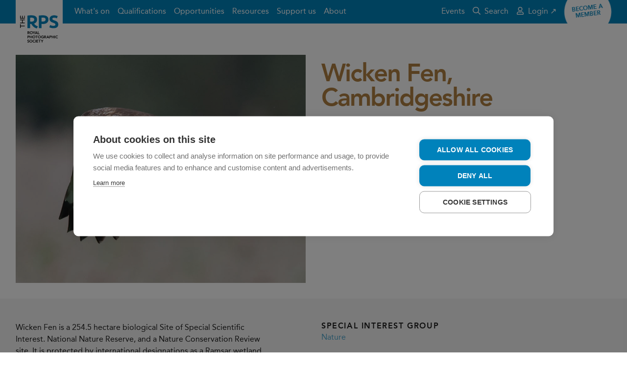

--- FILE ---
content_type: text/html; charset=utf-8
request_url: https://rps.org/events/groups/nature/2023/february/wicken-fen-cambridgeshire/
body_size: 6416
content:


<!DOCTYPE html>
<html lang="en-GB" dir="ltr" class="no-js">
<head>

    
    <!-- Technical metadata -->
    <meta charset="utf-8">
    <meta http-equiv="X-UA-Compatible" content="IE=edge">
    <meta name="viewport" content="width=device-width, initial-scale=1.0, viewport-fit=cover">

    

    <!-- Styles -->
    <link rel="stylesheet" href="https://rps.org/dst/css/stylesheet.min.css">
    <link rel="stylesheet" href="https://rps.org/dst/css/bootstrap-grid.min.css">


    <style>
        [v-cloak], [v-cloak] > * {
            display: none;
        }
    </style>


    <!-- Scripts -->
    <script>
        var FALLBACK_WEBFONT_URL = "https://rps.org/dst/css/webfonts.min.css";
        window.onerror = function() {
            document.getElementById('JSErrorBanner').removeAttribute('hidden');
        };
    </script>
    <script src="https://rps.org/dst/js/preload.min.js"></script>

    <!-- Favicon -->
    <link rel="apple-touch-icon" sizes="180x180" href="https://rps.org/dst/images/favicon/apple-touch-icon.png">
    <link rel="icon" type="image/png" sizes="32x32" href="https://rps.org/dst/images/favicon/favicon-32x32.png">
    <link rel="icon" type="image/png" sizes="16x16" href="https://rps.org/dst/images/favicon/favicon-16x16.png">
    <link rel="manifest" href="https://rps.org/dst/images/favicon/site.webmanifest">
    <link rel="mask-icon" href="https://rps.org/dst/images/favicon/safari-pinned-tab.svg" color="#0082bb">
    <link rel="shortcut icon" href="https://rps.org/dst/images/favicon/favicon.ico">
    <link rel="canonical" href="https://rps.org/events/groups/nature/2023/february/wicken-fen-cambridgeshire/"/>
    <meta name="apple-mobile-web-app-title" content="The RPS">
    <meta name="application-name" content="The RPS">
    <meta name="msapplication-TileColor" content="#ffffff">
    <meta name="msapplication-TileImage" content="https://rps.org/dst/images/favicon/mstile-144x144.png">
    <meta name="msapplication-config" content="https://rps.org/dst/images/favicon/browserconfig.xml">
    <meta name="theme-color" content="#0082bb">

    <!-- Other metadata -->
    

<title>Wicken Fen Cambridgeshire</title>




            <meta property="og:title" content="Wicken Fen Cambridgeshire" />


            <meta property="og:url" content="https://rps.org/events/groups/nature/2023/february/wicken-fen-cambridgeshire/" />

            <meta property="og:image" content="https://rps.org" />




            <meta name="twitter:title" content="Wicken Fen Cambridgeshire" />


            <meta name="twitter:image" content="https://rps.org" />


            <meta name="twitter:card" content="summary" />

            <meta name="twitter:site" content="The_RPS" />






    

<!-- Google Tag Manager -->
<script>
(function(w,d,s,l,i){w[l]=w[l]||[];w[l].push({'gtm.start':
new Date().getTime(),event:'gtm.js'});var f=d.getElementsByTagName(s)[0],
j=d.createElement(s),dl=l!='dataLayer'?'&l='+l:'';j.async=true;j.src=
'https://www.googletagmanager.com/gtm.js?id='+i+dl;f.parentNode.insertBefore(j,f);
    })(window, document, 'script', 'dataLayer', 'GTM-T63NKKRZ');
</script>
<!-- End Google Tag Manager -->

    <!-- AI -->
    
<script type="text/javascript">
    var appInsights=window.appInsights||function(config){
        function i(config){t[config]=function(){var i=arguments;t.queue.push(function(){t[config].apply(t,i)})}}var t={config:config},u=document,e=window,o="script",s="AuthenticatedUserContext",h="start",c="stop",l="Track",a=l+"Event",v=l+"Page",y=u.createElement(o),r,f;y.src=config.url||"https://az416426.vo.msecnd.net/scripts/a/ai.0.js";u.getElementsByTagName(o)[0].parentNode.appendChild(y);try{t.cookie=u.cookie}catch(p){}for(t.queue=[],t.version="1.0",r=["Event","Exception","Metric","PageView","Trace","Dependency"];r.length;)i("track"+r.pop());return i("set"+s),i("clear"+s),i(h+a),i(c+a),i(h+v),i(c+v),i("flush"),config.disableExceptionTracking||(r="onerror",i("_"+r),f=e[r],e[r]=function(config,i,u,e,o){var s=f&&f(config,i,u,e,o);return s!==!0&&t["_"+r](config,i,u,e,o),s}),t
    }({
        instrumentationKey:"35600dc2-d5fb-42c0-9023-bf467fd4ccec"
    });

    window.appInsights=appInsights;
    appInsights.trackPageView();
</script>
</head>
<body>



<div class="u-banner-group" id="TopBanners">
    <div class="m-banner m-banner--danger" v-if="ieBannerVisible" v-cloak>
        <div class="m-banner__inner">
            <div class="m-banner__message">
                Your web browser is out of date. Update your browser for more security, speed and the best experience on this site.
            </div>
            <a href="https://bestvpn.org/outdatedbrowser/en"
               class="a-button a-button--hollow a-button--rounded m-banner__button"
               target="_blank"
               rel="noopener noreferrer">
                Find out more
            </a>
        </div>
    </div>
    <noscript>
        <div class="m-banner m-banner--danger">
            <div class="m-banner__inner">
                <div class="m-banner__message">
                    Your browser doesn&#39;t have JavaScript enabled. The site may not display or function as intended. Re-enable JavaScript to get the best experience.
                </div>
            </div>
        </div>
    </noscript>
    <div class="m-banner m-banner--danger" id="JSErrorBanner" hidden>
        <div class="m-banner__inner">
            <div class="m-banner__message">
                A JavaScript execution error has occurred somewhere on this page. The page may not function as intended. Try refreshing before continuing.
            </div>
        </div>
    </div>
</div>


<header class="o-masthead ">
    <div class="o-masthead__inner">
        <a class="o-masthead__branding" href="/" role="banner">
            <img class="a-logo" alt="The Royal Photographic Society" src="https://rps.org/dst/images/logo.svg">
        </a>
        <button class="a-menu-button o-masthead__menu-toggle" type="button">
            <div class="a-menu-button__bars" aria-hidden="true">
                <span class="a-menu-button__bar"></span>
                <span class="a-menu-button__bar"></span>
                <span class="a-menu-button__bar"></span>
            </div>
            <span class="a-menu-button__label">Menu</span>
        </button>
        <nav class="o-masthead__menu">
            <ul class="o-masthead__navigation" role="navigation">
                    <li class="o-masthead__navigation-item">
                        <a class="o-masthead__navigation-link" href="/what-s-on/">What&#39;s on</a>
                    </li>
                    <li class="o-masthead__navigation-item">
                        <a class="o-masthead__navigation-link" href="/qualifications/">Qualifications</a>
                    </li>
                    <li class="o-masthead__navigation-item">
                        <a class="o-masthead__navigation-link" href="/opportunities/">Opportunities</a>
                    </li>
                    <li class="o-masthead__navigation-item">
                        <a class="o-masthead__navigation-link" href="/resources/">Resources</a>
                    </li>
                    <li class="o-masthead__navigation-item">
                        <a class="o-masthead__navigation-link" href="/support-us/">Support us</a>
                    </li>
                    <li class="o-masthead__navigation-item">
                        <a class="o-masthead__navigation-link" href="/about/">About</a>
                    </li>
                <li class="o-masthead__navigation-item o-masthead__navigation-item--overflow">
                    <details class="o-masthead__dropdown">
                        <summary class="o-masthead__navigation-link">More&hellip;</summary>
                        <ul class="o-masthead__dropdown-menu"></ul>
                    </details>
                </li>
            </ul>

            <ul class="o-masthead__utility-navigation">
                    <li class="o-masthead__utility-navigation-item">
                        <a class="o-masthead__utility-navigation-link" href="https://rps.org/events-listing/" target="_blank">
                            Events
                        </a>
                    </li>
                <li class="o-masthead__utility-navigation-item">
                    <a class="o-masthead__utility-navigation-link" href="/search/">
                        <svg class="o-masthead__navigation-icon" focusable="false" role="presentation"><use xlink:href="/dst/images/icons.svg#search" /></svg>
                        Search
                    </a>
                </li>
            </ul>
            <ul class="o-masthead__utility-navigation o-masthead__utility-navigation--user">

                            <li class="o-masthead__utility-navigation-item">
                                <a class="o-masthead__utility-navigation-link" href="https://portal.rps.org/s/" target="_blank">
                                    <svg class="o-masthead__navigation-icon" focusable="false" role="presentation"><use xlink:href="/dst/images/icons.svg#user" /></svg>
                                    Login ↗
                                </a>
                            </li>
            </ul>
        </nav>

            <div class="o-masthead__flair">
                <a class="a-flair" href="/membership/join-the-rps/">
                    <span class="a-flair__label">
                        Become a member
                    </span>
                </a>
            </div>
    </div>
</header>
    

    


<main class="t-event" role="main">
    


<header class="t-event__header">
    <div class="t-event__media">
            <figure class="a-image">
                <img class="a-image__image a-image__image--thumbnail u-lazyload"
                     ratio="3x2"
                     alt="543 K Harrier"
                     data-sample="https://rps.org/media/ng2fourk/___543-k-harrier.jpg?mode=max&amp;width=40&amp;rnd=132605716411800000"
                     src="https://rps.org/media/ng2fourk/___543-k-harrier.jpg?mode=max&amp;width=40&amp;rnd=132605716411800000"
                     data-src="https://rps.org/media/ng2fourk/___543-k-harrier.jpg?mode=max&amp;width=1520&amp;rnd=132605716411800000"
                     srcset="https://rps.org/media/ng2fourk/___543-k-harrier.jpg?mode=max&amp;width=40&amp;rnd=132605716411800000"
                     data-srcset="https://rps.org/media/ng2fourk/___543-k-harrier.jpg?mode=max&amp;width=420&amp;rnd=132605716411800000 420w, https://rps.org/media/ng2fourk/___543-k-harrier.jpg?mode=max&amp;width=760&amp;rnd=132605716411800000 760w, https://rps.org/media/ng2fourk/___543-k-harrier.jpg?mode=max&amp;width=960&amp;rnd=132605716411800000 960w, https://rps.org/media/ng2fourk/___543-k-harrier.jpg?mode=max&amp;width=1520&amp;rnd=132605716411800000 1520w, https://rps.org/media/ng2fourk/___543-k-harrier.jpg?mode=max&amp;width=1920&amp;rnd=132605716411800000 1920w, https://rps.org/media/ng2fourk/___543-k-harrier.jpg?mode=max&amp;width=3000&amp;rnd=132605716411800000 3000w"
                     data-sizes="auto">

            </figure>
    </div>
    <div class="t-event__details">
        <h1 class="t-event__title"> Wicken Fen, Cambridgeshire</h1>
        <dl class="m-details t-event__metadata">
                <div class="m-details__item">
                    <dt class="m-details__key">
                        Date and Time
                    </dt>
                    <dd class="m-details__value">
                        <time><p>Saturday 4th February 9.00- 17.00</p></time>
                    </dd>
                </div>

            <div class="m-details__item">
                <dt class="m-details__key">
                    Venue Address
                </dt>
                <dd class="m-details__value">
                    <p>Wicken Fen National Nature Reserve</p>
                        <p>Lode Lane,, , </p>
                            <p> Wicken</p>

                    
                    
                    <p> Ely</p>
                    <p>CB7 5XP</p>
                </dd>
            </div>
        </dl>
    </div>
    <div class="t-event__book-buttons">
        
    </div>
</header>
<div class="t-event__inner">
    <div class="t-event__body">
        <!-- Event information -->
        <section class="o-section">
            <header class="o-section__header u-screenreader">
                <div class="a-content o-section__title">
                    <h2>Event info</h2>
                </div>
            </header>
            <div class="o-section__body">
                <div class="t-event__about">
                    <div class="t-event__about-description">
                        <div class="a-content">
                            <p>Wicken Fen is a 254.5 hectare biological Site of Special Scientific Interest. National Nature Reserve, and a Nature Conservation Review site. It is protected by international designations as a Ramsar wetland site of international importance. A large part of it is owned and managed by the National Trust. It is one of Britain's oldest nature reserves, and was the first reserve cared for by the National Trust, starting in 1899.The reserve includes fenland, farmland, marsh, and reedbeds. Wicken Fen is one of only four wild fens which still survive in the enormous Great Fen Basin area of East Anglia.</p>
<p>We will mainly be walking outside the paying entrance part but you might like to visit the iconic wind pump and the hides. A fee is payable for non NT members.</p>
<p> </p>
<p>RPS Members Free, non-RPS £5</p>
<p>If the event shows as Full please contact <a href="mailto:annmiles70@gmail.com">annmiles70@gmail.com</a> to arrange an alternative date</p>
<p><strong><a href="https://rps.org/groups/nature/" title="Nature">Return to Home Page</a> </strong></p>
<p> </p>
                        </div>
                    </div>
                    <div class="t-event__about-metadata">
                        <dl class="m-details">
                                    <div class="m-details__item">
                                        <dt class="m-details__key">
                                            Special Interest Group
                                        </dt>
                                        <dd class="m-details__value">
                                            <a class="u-link" href="/groups/nature/">Nature</a>
                                        </dd>
                                    </div>
                        </dl>
                    </div>

                        <div class="t-event__about-organiser">
                            <h3 class="t-event__about-organiser-title">Event Organiser</h3>
                            <dl class="m-details">

                                    <div class="m-details__item">
                                        <dt class="m-details__key">
                                            Name
                                        </dt>
                                        <dd class="m-details__value">
                                            Ann Miles
                                        </dd>
                                    </div>
                                                                    <div class="m-details__item">
                                        <dt class="m-details__key">
                                            Email
                                        </dt>
                                        <dd class="m-details__value">
                                            <a class="u-link" href="mailto:annmiles70@gmail.com">annmiles70@gmail.com</a>
                                        </dd>
                                    </div>
                                                                    <div class="m-details__item">
                                        <dt class="m-details__key">
                                            Tel
                                        </dt>
                                        <dd class="m-details__value">
                                            <a class="u-link" href="tel::07710383586">07710383586</a>
                                        </dd>
                                    </div>
                            </dl>
                        </div>
                </div>
            </div>
        </section>
        <section class="o-section">
            <header class="o-section__header">
                <div class="a-content o-section__title">
                    <h2>Location</h2>
                </div>
            </header>
            <div class="o-section__body">
                <div class="t-event__location">
                    <div class="t-event__location-map">
                            <iframe width="600" height="450" frameborder="0" style="border:0" src="https://www.google.com/maps/embed/v1/place?q=52.31%2C0.29&amp;key=AIzaSyDiTDAH9c6aVOettX7MmUEj-_VELnmb1Qc" allowfullscreen></iframe>
                    </div>
                    <div class="t-event__location-details">
                        <dl class="m-details">
                                <div class="m-details__item">
                                    <dt class="m-details__key">
                                        Venue Information
                                    </dt>
                                    <dd class="m-details__value">
                                        <div class="a-content">
                                            <p>Toilets and Cafe</p>
<p>Parking Fee for non NT members</p>
<p> </p>
                                        </div>
                                    </dd>
                                </div>
                                                    </dl>
                    </div>
                    <div class="t-event__location-contact">
                        <dl class="m-details">

                            <div class="m-details__item">
                                <dt class="m-details__key">

                                    Address
                                </dt>
                                <dd class="m-details__value">
                                    <p>Wicken Fen National Nature Reserve</p>
                                        <p>Lode Lane,, , </p>
                                            <p> Wicken</p>

                                    
                                    
                                    <p> Ely</p>
                                    <p>CB7 5XP</p>
                                </dd>
                            </div>
                                <div class="m-details__item">
                                    <dt class="m-details__key">
                                        Website
                                    </dt>
                                    <dd class="m-details__value">
                                        <a class="u-link" href="https://www.nationaltrust.org.uk/wicken-fen-nature-reserve" target="_blank">Wicken Fen</a>
                                    </dd>
                                </div>
                        </dl>
                    </div>
                </div>
            </div>
        </section>
        


    </div>
</div>


</main>









<footer class="o-footer u-noprint" role="contentinfo">
    <div class="o-footer__inner">
        <div class="o-footer__crest">
            <img class="o-footer__crest-image" alt="RPS crest" src="https://rps.org/dst/images/crest.png">
            <div class="o-footer__crest-text">
                <p>Patron: HRH The Princess of Wales<br />Incorporated by Royal Charter</p>
            </div>
        </div>
        <div class="o-footer__body">
            <ul class="m-social-links o-footer__social-links">
                <li class="m-social-links__item">
                    <a class="m-social-links__link" href="https://twitter.com/The_RPS" target="_blank">
                        <svg class="m-social-links__icon" focusable="false" role="presentation"><use xlink:href="/dst/images/icons.svg#brand-twitter" /></svg>
                        <span class="m-social-links__label">Twitter</span>
                    </a>
                </li>
                <li class="m-social-links__item">
                    <a class="m-social-links__link" href="https://www.facebook.com/royalphotographicsociety" target="_blank">
                        <svg class="m-social-links__icon" focusable="false" role="presentation"><use xlink:href="/dst/images/icons.svg#brand-facebook" /></svg>
                        <span class="m-social-links__label">Facebook</span>
                    </a>
                </li>
                <li class="m-social-links__item">
                    <a class="m-social-links__link" href="https://www.instagram.com/royalphotographicsociety/" target="_blank">
                        <svg class="m-social-links__icon" focusable="false" role="presentation"><use xlink:href="/dst/images/icons.svg#brand-instagram" /></svg>
                        <span class="m-social-links__label">Instagram</span>
                    </a>
                </li>
                <li class="m-social-links__item">
                    <a class="m-social-links__link" rel="alternate" type="application/rss+xml" href="/umbraco/surface/rssfeeds/home" target="_blank">
                        <svg class="m-social-links__icon" focusable="false" role="presentation"><use xlink:href="/dst/images/icons.svg#rss" /></svg>
                        <span class="m-social-links__label">RSS feed</span>
                    </a>
                </li>
            </ul>
            <ul class="o-footer__links">
                    <li class="o-footer__links-item">
                        <a class="o-footer__links-link" href="/contact/">Contact</a>
                    </li>
                    <li class="o-footer__links-item">
                        <a class="o-footer__links-link" href="/terms-and-conditions/">Terms and Conditions</a>
                    </li>
                    <li class="o-footer__links-item">
                        <a class="o-footer__links-link" href="/privacy-policy/">Privacy policy</a>
                    </li>
                    <li class="o-footer__links-item">
                        <a class="o-footer__links-link" href="/cookies/">Cookies</a>
                    </li>
                    <li class="o-footer__links-item">
                        <a class="o-footer__links-link" href="/about/strategy/">#PhotographyForEveryone</a>
                    </li>
            </ul>
            <div class="o-footer__boilerplate">
                <p><strong>© 2026 The Royal Photographic Society. Registered charity number: 1107831.</strong></p>
                
            </div>
        </div>
    </div>
</footer>
    <script src="https://rps.org/dst/js/vendor.min.js"></script>

    

    <script src="https://rps.org/dst/js/scripts.min.js"></script>
    <script src="https://rps.org/src/js/fancybox.umd/fancybox.umd.js"></script>
    <script src="//embed.typeform.com/next/embed.js"></script>
    <script>
      Fancybox.bind('[data-fancybox="gallery"]', {
          hideScrollbar: true,
          wheel:false,
          Images: {
          protected: true,
          initialSize: "fit",

        },
           
        
      });
    </script>
    


    

</body>
</html>

--- FILE ---
content_type: application/x-javascript
request_url: https://rps.org/dst/js/preload.min.js
body_size: 46113
content:
window.lazySizesConfig=window.lazySizesConfig||{},window.lazySizesConfig.lazyClass="u-lazyload",window.lazySizesConfig.preloadAfterLoad=!0,function(u,s,M){function O(t,n){return typeof t===n}function P(t){return"function"!=typeof s.createElement?s.createElement(t):h?s.createElementNS.call(s,"http://www.w3.org/2000/svg",t):s.createElement.apply(s,arguments)}function o(t,n,r,e){var o,i,u,c,f="modernizr",a=P("div");(c=s.body)||((c=P(h?"svg":"body")).fake=!0);if(parseInt(r,10))for(;r--;)(i=P("div")).id=e?e[r]:f+(r+1),a.appendChild(i);return(o=P("style")).type="text/css",o.id="s"+f,(c.fake?c:a).appendChild(o),c.appendChild(a),o.styleSheet?o.styleSheet.cssText=t:o.appendChild(s.createTextNode(t)),a.id=f,c.fake&&(c.style.background="",c.style.overflow="hidden",u=l.style.overflow,l.style.overflow="hidden",l.appendChild(c)),o=n(a,t),c.fake?(c.parentNode.removeChild(c),l.style.overflow=u,l.offsetHeight):a.parentNode.removeChild(a),!!o}function C(t){return t.replace(/([a-z])-([a-z])/g,function(t,n,r){return n+r.toUpperCase()}).replace(/^-/,"")}function R(t){return t.replace(/([A-Z])/g,function(t,n){return"-"+n.toLowerCase()}).replace(/^ms-/,"-ms-")}function D(t,n){var r=t.length;if("CSS"in u&&"supports"in u.CSS){for(;r--;)if(u.CSS.supports(R(t[r]),n))return!0;return!1}if("CSSSupportsRule"in u){for(var e=[];r--;)e.push("("+R(t[r])+":"+n+")");return o("@supports ("+(e=e.join(" or "))+") { #modernizr { position: absolute; } }",function(t){return"absolute"==(t=t,n=null,r="position","getComputedStyle"in u?(e=getComputedStyle.call(u,t,n),o=u.console,null!==e?r&&(e=e.getPropertyValue(r)):o&&o[o.error?"error":"log"].call(o,"getComputedStyle returning null, its possible modernizr test results are inaccurate")):e=!n&&t.currentStyle&&t.currentStyle[r],e);var n,r,e,o})}return M}function e(t,n,r,e,o){var i,u,c=t.charAt(0).toUpperCase()+t.slice(1),f=(t+" "+$.join(c+" ")+c).split(" ");if(O(n,"string")||void 0===n){var a=f,s=n,l=e,h=o;function p(){v&&(delete k.style,delete k.modElem)}if(h=void 0!==h&&h,void 0!==l){f=D(a,l);if(void 0!==f)return f}for(var v,d,y,g,m,b=["modernizr","tspan","samp"];!k.style&&b.length;)v=!0,k.modElem=P(b.shift()),k.style=k.modElem.style;for(y=a.length,d=0;d<y;d++)if(g=a[d],m=k.style[g],~(""+g).indexOf("-")&&(g=C(g)),k.style[g]!==M){if(h||void 0===l)return p(),"pfx"!=s||g;try{k.style[g]=l}catch(t){}if(k.style[g]!=m)return p(),"pfx"!=s||g}p()}else{var S=(t+" "+X.join(c+" ")+c).split(" "),w=n,x=r;for(u in S)if(S[u]in w)if(!1===x)return S[u];else{i=w[S[u]];if(O(i,"function")){var _=i;var E=x||w;return function(){return _.apply(E,arguments)};return}else return i}}return!1}function t(t,n,r){return e(t,M,M,n,r)}var W=[],i=[],n={_version:"3.6.0",_config:{classPrefix:"",enableClasses:!0,enableJSClass:!0,usePrefixes:!0},_q:[],on:function(t,n){var r=this;setTimeout(function(){n(r[t])},0)},addTest:function(t,n,r){i.push({name:t,fn:n,options:r})},addAsyncTest:function(t){i.push({name:null,fn:t})}},r=function(){},c=(r.prototype=n,r=new r,n._config.usePrefixes?" -webkit- -moz- -o- -ms- ".split(" "):["",""]),l=(n._prefixes=c,s.documentElement),h="svg"===l.nodeName.toLowerCase();if(!h){var f=void 0!==u?u:this,a=s;function U(){var t=S.elements;return"string"==typeof t?t.split(" "):t}function p(t){var n=q[t[V]];return n||(n={},m++,t[V]=m,q[m]=n),n}function z(t,n,r){return n=n||a,y?n.createElement(t):!(n=(r=r||p(n)).cache[t]?r.cache[t].cloneNode():B.test(t)?(r.cache[t]=r.createElem(t)).cloneNode():r.createElem(t)).canHaveChildren||G.test(t)||n.tagUrn?n:r.frag.appendChild(n)}function v(t){var n,r,e,o,i,u=p(t=t||a);return!S.shivCSS||d||u.hasCSS||(u.hasCSS=(o="article,aside,dialog,figcaption,figure,footer,header,hgroup,main,nav,section{display:block}mark{background:#FF0;color:#000}template{display:none}",i=(e=t).createElement("p"),e=e.getElementsByTagName("head")[0]||e.documentElement,i.innerHTML="x<style>"+o+"</style>",!!e.insertBefore(i.lastChild,e.firstChild))),y||(n=t,(r=u).cache||(r.cache={},r.createElem=n.createElement,r.createFrag=n.createDocumentFragment,r.frag=r.createFrag()),n.createElement=function(t){return S.shivMethods?z(t,n,r):r.createElem(t)},n.createDocumentFragment=Function("h,f","return function(){var n=f.cloneNode(),c=n.createElement;h.shivMethods&&("+U().join().replace(/[\w\-:]+/g,function(t){return r.createElem(t),r.frag.createElement(t),'c("'+t+'")'})+");return n}")(S,r.frag)),t}var d,y,g=f.html5||{},G=/^<|^(?:button|map|select|textarea|object|iframe|option|optgroup)$/i,B=/^(?:a|b|code|div|fieldset|h1|h2|h3|h4|h5|h6|i|label|li|ol|p|q|span|strong|style|table|tbody|td|th|tr|ul)$/i,V="_html5shiv",m=0,q={};try{var b=a.createElement("a");b.innerHTML="<xyz></xyz>",d="hidden"in b,y=1==b.childNodes.length||(a.createElement("a"),void 0===(T=a.createDocumentFragment()).cloneNode)||void 0===T.createDocumentFragment||void 0===T.createElement}catch(t){y=d=!0}var S={elements:g.elements||"abbr article aside audio bdi canvas data datalist details dialog figcaption figure footer header hgroup main mark meter nav output picture progress section summary template time video",version:"3.7.3",shivCSS:!1!==g.shivCSS,supportsUnknownElements:y,shivMethods:!1!==g.shivMethods,type:"default",shivDocument:v,createElement:z,createDocumentFragment:function(t,n){if(t=t||a,y)return t.createDocumentFragment();for(var r=(n=n||p(t)).frag.cloneNode(),e=0,o=U(),i=o.length;e<i;e++)r.createElement(o[e]);return r},addElements:function(t,n){var r=S.elements;"string"!=typeof r&&(r=r.join(" ")),"string"!=typeof t&&(t=t.join(" ")),S.elements=r+" "+t,v(n)}};f.html5=S,v(a),"object"==typeof module&&module.exports&&(module.exports=S)}function H(t){var n,r=c.length,e=u.CSSRule;if(void 0===e)return M;if(t){if((n=(t=t.replace(/^@/,"")).replace(/-/g,"_").toUpperCase()+"_RULE")in e)return"@"+t;for(var o=0;o<r;o++){var i=c[o];if(i.toUpperCase()+"_"+n in e)return"@-"+i.toLowerCase()+"-"+t}}return!1}var Y,w,x,_,E,F,A,j,J,N,I,b=(Y=u.matchMedia||u.msMatchMedia)?function(t){t=Y(t);return t&&t.matches||!1}:function(t){var n=!1;return o("@media "+t+" { #modernizr { position: absolute; } }",function(t){n="absolute"==(u.getComputedStyle?u.getComputedStyle(t,null):t.currentStyle).position}),n},K=(n.mq=b,n.testStyles=o),T="Moz O ms Webkit",$=n._config.usePrefixes?T.split(" "):[],X=(n._cssomPrefixes=$,n.atRule=H,n._config.usePrefixes?T.toLowerCase().split(" "):[]),Z=(n._domPrefixes=X,{elem:P("modernizr")}),k=(r._q.push(function(){delete Z.elem}),{style:Z.elem.style}),g=(r._q.unshift(function(){delete k.style}),n.testAllProps=e,n.testAllProps=t,r.addTest("backdropfilter",t("backdropFilter")),r.addTest("cssgridlegacy",t("grid-columns","10px",!0)),r.addTest("cssgrid",t("grid-template-rows","none",!0)),n.prefixed=function(t,n,r){return 0===t.indexOf("@")?H(t):(-1!=t.indexOf("-")&&(t=C(t)),n?e(t,n,r):e(t,"pfx"))});for(j in r.addTest("objectfit",!!g("objectFit"),{aliases:["object-fit"]}),r.addTest("details",function(){var n,r=P("details");return"open"in r&&(K("#modernizr details{display:block}",function(t){t.appendChild(r),r.innerHTML="<summary>a</summary>b",n=r.offsetHeight,r.open=!0,n=n!=r.offsetHeight}),n)}),i)if(i.hasOwnProperty(j)){if(w=[],(x=i[j]).name&&(w.push(x.name.toLowerCase()),x.options)&&x.options.aliases&&x.options.aliases.length)for(_=0;_<x.options.aliases.length;_++)w.push(x.options.aliases[_].toLowerCase());for(E=O(x.fn,"function")?x.fn():x.fn,F=0;F<w.length;F++)1===(A=w[F].split(".")).length?r[A[0]]=E:(!r[A[0]]||r[A[0]]instanceof Boolean||(r[A[0]]=new Boolean(r[A[0]])),r[A[0]][A[1]]=E),W.push((E?"":"no-")+A.join("-"))}f=W,N=l.className,I=r._config.classPrefix||"",h&&(N=N.baseVal),r._config.enableJSClass&&(J=new RegExp("(^|\\s)"+I+"no-js(\\s|$)"),N=N.replace(J,"$1"+I+"js$2")),r._config.enableClasses&&(N+=" "+I+f.join(" "+I),h?l.className.baseVal=N:l.className=N),delete n.addTest,delete n.addAsyncTest;for(var L=0;L<r._q.length;L++)r._q[L]();u.Modernizr=r}(window,document),function e(o,i,u){function c(n,t){if(!i[n]){if(!o[n]){var r="function"==typeof require&&require;if(!t&&r)return r(n,!0);if(f)return f(n,!0);t=new Error("Cannot find module '"+n+"'");throw t.code="MODULE_NOT_FOUND",t}r=i[n]={exports:{}};o[n][0].call(r.exports,function(t){return c(o[n][1][t]||t)},r,r.exports,e,o,i,u)}return i[n].exports}for(var f="function"==typeof require&&require,t=0;t<u.length;t++)c(u[t]);return c}({1:[function(r,t,n){!function(t){function n(t,n,r){t[n]||Object.defineProperty(t,n,{writable:!0,configurable:!0,value:r})}if(r(327),r(328),r(2),t._babelPolyfill)throw new Error("only one instance of babel-polyfill is allowed");t._babelPolyfill=!0;n(String.prototype,"padLeft","".padStart),n(String.prototype,"padRight","".padEnd),"pop,reverse,shift,keys,values,entries,indexOf,every,some,forEach,map,filter,find,findIndex,includes,join,slice,concat,push,splice,unshift,sort,lastIndexOf,reduce,reduceRight,copyWithin,fill".split(",").forEach(function(t){[][t]&&n(Array,t,Function.call.bind([][t]))})}.call(this,"undefined"!=typeof global?global:"undefined"!=typeof self?self:"undefined"!=typeof window?window:{})},{2:2,327:327,328:328}],2:[function(t,n,r){t(130),n.exports=t(23).RegExp.escape},{130:130,23:23}],3:[function(t,n,r){n.exports=function(t){if("function"!=typeof t)throw TypeError(t+" is not a function!");return t}},{}],4:[function(t,n,r){var e=t(18);n.exports=function(t,n){if("number"!=typeof t&&"Number"!=e(t))throw TypeError(n);return+t}},{18:18}],5:[function(t,n,r){var e=t(128)("unscopables"),o=Array.prototype;null==o[e]&&t(42)(o,e,{}),n.exports=function(t){o[e][t]=!0}},{128:128,42:42}],6:[function(t,n,r){n.exports=function(t,n,r,e){if(!(t instanceof n)||void 0!==e&&e in t)throw TypeError(r+": incorrect invocation!");return t}},{}],7:[function(t,n,r){var e=t(51);n.exports=function(t){if(e(t))return t;throw TypeError(t+" is not an object!")}},{51:51}],8:[function(t,n,r){var f=t(119),a=t(114),s=t(118);n.exports=[].copyWithin||function(t,n){var r=f(this),e=s(r.length),o=a(t,e),i=a(n,e),t=2<arguments.length?arguments[2]:void 0,u=Math.min((void 0===t?e:a(t,e))-i,e-o),c=1;for(i<o&&o<i+u&&(c=-1,i+=u-1,o+=u-1);0<u--;)i in r?r[o]=r[i]:delete r[o],o+=c,i+=c;return r}},{114:114,118:118,119:119}],9:[function(t,n,r){var u=t(119),c=t(114),f=t(118);n.exports=function(t){for(var n=u(this),r=f(n.length),e=arguments.length,o=c(1<e?arguments[1]:void 0,r),e=2<e?arguments[2]:void 0,i=void 0===e?r:c(e,r);o<i;)n[o++]=t;return n}},{114:114,118:118,119:119}],10:[function(t,n,r){var e=t(39);n.exports=function(t,n){var r=[];return e(t,!1,r.push,r,n),r}},{39:39}],11:[function(t,n,r){var f=t(117),a=t(118),s=t(114);n.exports=function(c){return function(t,n,r){var e,o=f(t),i=a(o.length),u=s(r,i);if(c&&n!=n){for(;u<i;)if((e=o[u++])!=e)return!0}else for(;u<i;u++)if((c||u in o)&&o[u]===n)return c||u||0;return!c&&-1}}},{114:114,117:117,118:118}],12:[function(t,n,r){var b=t(25),S=t(47),w=t(119),x=t(118),e=t(15);n.exports=function(l,t){var h=1==l,p=2==l,v=3==l,d=4==l,y=6==l,g=5==l||y,m=t||e;return function(t,n,r){for(var e,o,i=w(t),u=S(i),c=b(n,r,3),f=x(u.length),a=0,s=h?m(t,f):p?m(t,0):void 0;a<f;a++)if((g||a in u)&&(o=c(e=u[a],a,i),l))if(h)s[a]=o;else if(o)switch(l){case 3:return!0;case 5:return e;case 6:return a;case 2:s.push(e)}else if(d)return!1;return y?-1:v||d?d:s}}},{118:118,119:119,15:15,25:25,47:47}],13:[function(t,n,r){var s=t(3),l=t(119),h=t(47),p=t(118);n.exports=function(t,n,r,e,o){s(n);var i=l(t),u=h(i),c=p(i.length),f=o?c-1:0,a=o?-1:1;if(r<2)for(;;){if(f in u){e=u[f],f+=a;break}if(f+=a,o?f<0:c<=f)throw TypeError("Reduce of empty array with no initial value")}for(;o?0<=f:f<c;f+=a)f in u&&(e=n(e,u[f],f,i));return e}},{118:118,119:119,3:3,47:47}],14:[function(t,n,r){var e=t(51),o=t(49),i=t(128)("species");n.exports=function(t){var n;return void 0===(n=o(t)&&("function"!=typeof(n=t.constructor)||n!==Array&&!o(n.prototype)||(n=void 0),e(n))&&null===(n=n[i])?void 0:n)?Array:n}},{128:128,49:49,51:51}],15:[function(t,n,r){var e=t(14);n.exports=function(t,n){return new(e(t))(n)}},{14:14}],16:[function(t,n,r){var e=t(3),o=t(51),s=t(46),l=[].slice,h={};n.exports=Function.bind||function(u){var c=e(this),f=l.call(arguments,1),a=function(){var t=f.concat(l.call(arguments));if(this instanceof a){var n=c,r=t.length,e=t;if(!(r in h)){for(var o=[],i=0;i<r;i++)o[i]="a["+i+"]";h[r]=Function("F,a","return new F("+o.join(",")+")")}return h[r](n,e)}return s(c,t,u)};return o(c.prototype)&&(a.prototype=c.prototype),a}},{3:3,46:46,51:51}],17:[function(t,n,r){var e=t(18),o=t(128)("toStringTag"),i="Arguments"==e(function(){return arguments}());n.exports=function(t){var n;return void 0===t?"Undefined":null===t?"Null":"string"==typeof(n=((t,n)=>{try{return t[n]}catch(t){}})(t=Object(t),o))?n:i?e(t):"Object"==(n=e(t))&&"function"==typeof t.callee?"Arguments":n}},{128:128,18:18}],18:[function(t,n,r){var e={}.toString;n.exports=function(t){return e.call(t).slice(8,-1)}},{}],19:[function(t,n,r){function u(t,n){var r,e=v(n);if("F"!==e)return t._i[e];for(r=t._f;r;r=r.n)if(r.k==n)return r}var c=t(72).f,f=t(71),a=t(93),s=t(25),l=t(6),h=t(39),e=t(55),o=t(57),i=t(100),p=t(29),v=t(66).fastKey,d=t(125),y=p?"_s":"size";n.exports={getConstructor:function(t,o,r,e){var i=t(function(t,n){l(t,i,o,"_i"),t._t=o,t._i=f(null),t._f=void 0,t._l=void 0,t[y]=0,null!=n&&h(n,r,t[e],t)});return a(i.prototype,{clear:function(){for(var t=d(this,o),n=t._i,r=t._f;r;r=r.n)r.r=!0,r.p&&(r.p=r.p.n=void 0),delete n[r.i];t._f=t._l=void 0,t[y]=0},delete:function(t){var n,r,e=d(this,o),t=u(e,t);return t&&(n=t.n,r=t.p,delete e._i[t.i],t.r=!0,r&&(r.n=n),n&&(n.p=r),e._f==t&&(e._f=n),e._l==t&&(e._l=r),e[y]--),!!t},forEach:function(t){d(this,o);for(var n,r=s(t,1<arguments.length?arguments[1]:void 0,3);n=n?n.n:this._f;)for(r(n.v,n.k,this);n&&n.r;)n=n.p},has:function(t){return!!u(d(this,o),t)}}),p&&c(i.prototype,"size",{get:function(){return d(this,o)[y]}}),i},def:function(t,n,r){var e,o=u(t,n);return o?o.v=r:(t._l=o={i:e=v(n,!0),k:n,v:r,p:n=t._l,n:void 0,r:!1},t._f||(t._f=o),n&&(n.n=o),t[y]++,"F"!==e&&(t._i[e]=o)),t},getEntry:u,setStrong:function(t,r,n){e(t,r,function(t,n){this._t=d(t,r),this._k=n,this._l=void 0},function(){for(var t=this,n=t._k,r=t._l;r&&r.r;)r=r.p;return t._t&&(t._l=r=r?r.n:t._t._f)?o(0,"keys"==n?r.k:"values"==n?r.v:[r.k,r.v]):(t._t=void 0,o(1))},n?"entries":"values",!n,!0),i(r)}}},{100:100,125:125,25:25,29:29,39:39,55:55,57:57,6:6,66:66,71:71,72:72,93:93}],20:[function(t,n,r){var e=t(17),o=t(10);n.exports=function(t){return function(){if(e(this)!=t)throw TypeError(t+"#toJSON isn't generic");return o(this)}}},{10:10,17:17}],21:[function(t,n,r){function u(t){return t._l||(t._l=new e)}function e(){this.a=[]}function o(t,n){return d(t.a,function(t){return t[0]===n})}var c=t(93),f=t(66).getWeak,i=t(7),a=t(51),s=t(6),l=t(39),h=t(12),p=t(41),v=t(125),d=h(5),y=h(6),g=0;e.prototype={get:function(t){t=o(this,t);if(t)return t[1]},has:function(t){return!!o(this,t)},set:function(t,n){var r=o(this,t);r?r[1]=n:this.a.push([t,n])},delete:function(n){var t=y(this.a,function(t){return t[0]===n});return~t&&this.a.splice(t,1),!!~t}},n.exports={getConstructor:function(t,r,e,o){var i=t(function(t,n){s(t,i,r,"_i"),t._t=r,t._i=g++,t._l=void 0,null!=n&&l(n,e,t[o],t)});return c(i.prototype,{delete:function(t){var n;return!!a(t)&&(!0===(n=f(t))?u(v(this,r)).delete(t):n&&p(n,this._i)&&delete n[this._i])},has:function(t){var n;return!!a(t)&&(!0===(n=f(t))?u(v(this,r)).has(t):n&&p(n,this._i))}}),i},def:function(t,n,r){var e=f(i(n),!0);return!0===e?u(t).set(n,r):e[t._i]=r,t},ufstore:u}},{12:12,125:125,39:39,41:41,51:51,6:6,66:66,7:7,93:93}],22:[function(t,n,r){var g=t(40),m=t(33),b=t(94),S=t(93),w=t(66),x=t(39),_=t(6),E=t(51),M=t(35),O=t(56),P=t(101),F=t(45);n.exports=function(r,t,n,e,o,i){function u(t){var r=d[t];b(d,t,"delete"==t?function(t){return!(i&&!E(t))&&r.call(this,0===t?0:t)}:"has"==t?function(t){return!(i&&!E(t))&&r.call(this,0===t?0:t)}:"get"==t?function(t){return i&&!E(t)?void 0:r.call(this,0===t?0:t)}:"add"==t?function(t){return r.call(this,0===t?0:t),this}:function(t,n){return r.call(this,0===t?0:t,n),this})}var c,f,a,s,l,h=g[r],p=h,v=o?"set":"add",d=p&&p.prototype,y={};return"function"==typeof p&&(i||d.forEach&&!M(function(){(new p).entries().next()}))?(f=(c=new p)[v](i?{}:-0,1)!=c,a=M(function(){c.has(1)}),s=O(function(t){new p(t)}),l=!i&&M(function(){for(var t=new p,n=5;n--;)t[v](n,n);return!t.has(-0)}),s||(((p=t(function(t,n){_(t,p,r);t=F(new h,t,p);return null!=n&&x(n,o,t[v],t),t})).prototype=d).constructor=p),(a||l)&&(u("delete"),u("has"),o)&&u("get"),(l||f)&&u(v),i&&d.clear&&delete d.clear):(p=e.getConstructor(t,r,o,v),S(p.prototype,n),w.NEED=!0),P(p,r),y[r]=p,m(m.G+m.W+m.F*(p!=h),y),i||e.setStrong(p,r,o),p}},{101:101,33:33,35:35,39:39,40:40,45:45,51:51,56:56,6:6,66:66,93:93,94:94}],23:[function(t,n,r){n=n.exports={version:"2.5.0"};"number"==typeof __e&&(__e=n)},{}],24:[function(t,n,r){var e=t(72),o=t(92);n.exports=function(t,n,r){n in t?e.f(t,n,o(0,r)):t[n]=r}},{72:72,92:92}],25:[function(t,n,r){var i=t(3);n.exports=function(e,o,t){if(i(e),void 0===o)return e;switch(t){case 1:return function(t){return e.call(o,t)};case 2:return function(t,n){return e.call(o,t,n)};case 3:return function(t,n,r){return e.call(o,t,n,r)}}return function(){return e.apply(o,arguments)}}},{3:3}],26:[function(t,n,r){function o(t){return 9<t?t:"0"+t}var t=t(35),i=Date.prototype.getTime,e=Date.prototype.toISOString;n.exports=t(function(){return"0385-07-25T07:06:39.999Z"!=e.call(new Date(-5e13-1))})||!t(function(){e.call(new Date(NaN))})?function(){var t,n,r,e;if(isFinite(i.call(this)))return n=(t=this).getUTCFullYear(),r=t.getUTCMilliseconds(),(e=n<0?"-":9999<n?"+":"")+("00000"+Math.abs(n)).slice(e?-6:-4)+"-"+o(t.getUTCMonth()+1)+"-"+o(t.getUTCDate())+"T"+o(t.getUTCHours())+":"+o(t.getUTCMinutes())+":"+o(t.getUTCSeconds())+"."+(99<r?r:"0"+o(r))+"Z";throw RangeError("Invalid time value")}:e},{35:35}],27:[function(t,n,r){var e=t(7),o=t(120);n.exports=function(t){if("string"!==t&&"number"!==t&&"default"!==t)throw TypeError("Incorrect hint");return o(e(this),"number"!=t)}},{120:120,7:7}],28:[function(t,n,r){n.exports=function(t){if(null==t)throw TypeError("Can't call method on  "+t);return t}},{}],29:[function(t,n,r){n.exports=!t(35)(function(){return 7!=Object.defineProperty({},"a",{get:function(){return 7}}).a})},{35:35}],30:[function(t,n,r){var e=t(51),o=t(40).document,i=e(o)&&e(o.createElement);n.exports=function(t){return i?o.createElement(t):{}}},{40:40,51:51}],31:[function(t,n,r){n.exports="constructor,hasOwnProperty,isPrototypeOf,propertyIsEnumerable,toLocaleString,toString,valueOf".split(",")},{}],32:[function(t,n,r){var c=t(81),f=t(78),a=t(82);n.exports=function(t){var n=c(t),r=f.f;if(r)for(var e,o=r(t),i=a.f,u=0;o.length>u;)i.call(t,e=o[u++])&&n.push(e);return n}},{78:78,81:81,82:82}],33:[function(t,n,r){function p(t,n,r){var e,o,i,u=t&p.F,c=t&p.G,f=t&p.P,a=t&p.B,s=c?v:t&p.S?v[n]||(v[n]={}):(v[n]||{}).prototype,l=c?d:d[n]||(d[n]={}),h=l.prototype||(l.prototype={});for(e in r=c?n:r)i=!u&&s&&void 0!==s[e],o=(i?s:r)[e],i=a&&i?m(o,v):f&&"function"==typeof o?m(Function.call,o):o,s&&g(s,e,o,t&p.U),l[e]!=o&&y(l,e,i),f&&h[e]!=o&&(h[e]=o)}var v=t(40),d=t(23),y=t(42),g=t(94),m=t(25);v.core=d,p.F=1,p.G=2,p.S=4,p.P=8,p.B=16,p.W=32,p.U=64,p.R=128,n.exports=p},{23:23,25:25,40:40,42:42,94:94}],34:[function(t,n,r){var e=t(128)("match");n.exports=function(n){var r=/./;try{"/./"[n](r)}catch(t){try{return r[e]=!1,!"/./"[n](r)}catch(n){}}return!0}},{128:128}],35:[function(t,n,r){n.exports=function(t){try{return!!t()}catch(t){return!0}}},{}],36:[function(t,n,r){var u=t(42),c=t(94),f=t(35),a=t(28),s=t(128);n.exports=function(n,t,r){var e=s(n),r=r(a,e,""[n]),o=r[0],i=r[1];f(function(){var t={};return t[e]=function(){return 7},7!=""[n](t)})&&(c(String.prototype,n,o),u(RegExp.prototype,e,2==t?function(t,n){return i.call(t,this,n)}:function(t){return i.call(t,this)}))}},{128:128,28:28,35:35,42:42,94:94}],37:[function(t,n,r){var e=t(7);n.exports=function(){var t=e(this),n="";return t.global&&(n+="g"),t.ignoreCase&&(n+="i"),t.multiline&&(n+="m"),t.unicode&&(n+="u"),t.sticky&&(n+="y"),n}},{7:7}],38:[function(t,n,r){var v=t(49),d=t(51),y=t(118),g=t(25),m=t(128)("isConcatSpreadable");n.exports=function t(n,r,e,o,i,u,c,f){for(var a,s,l=i,h=0,p=!!c&&g(c,f,3);h<o;){if(h in e){if(a=p?p(e[h],h,r):e[h],s=!1,(s=d(a)?void 0!==(s=a[m])?!!s:v(a):s)&&0<u)l=t(n,r,a,y(a.length),l,u-1)-1;else{if(9007199254740991<=l)throw TypeError();n[l]=a}l++}h++}return l}},{118:118,128:128,25:25,49:49,51:51}],39:[function(t,n,r){var l=t(25),h=t(53),p=t(48),v=t(7),d=t(118),y=t(129),g={},m={};(r=n.exports=function(t,n,r,e,o){var i,u,c,f,o=o?function(){return t}:y(t),a=l(r,e,n?2:1),s=0;if("function"!=typeof o)throw TypeError(t+" is not iterable!");if(p(o)){for(i=d(t.length);s<i;s++)if((f=n?a(v(u=t[s])[0],u[1]):a(t[s]))===g||f===m)return f}else for(c=o.call(t);!(u=c.next()).done;)if((f=h(c,a,u.value,n))===g||f===m)return f}).BREAK=g,r.RETURN=m},{118:118,129:129,25:25,48:48,53:53,7:7}],40:[function(t,n,r){n=n.exports="undefined"!=typeof window&&window.Math==Math?window:"undefined"!=typeof self&&self.Math==Math?self:Function("return this")();"number"==typeof __g&&(__g=n)},{}],41:[function(t,n,r){var e={}.hasOwnProperty;n.exports=function(t,n){return e.call(t,n)}},{}],42:[function(t,n,r){var e=t(72),o=t(92);n.exports=t(29)?function(t,n,r){return e.f(t,n,o(1,r))}:function(t,n,r){return t[n]=r,t}},{29:29,72:72,92:92}],43:[function(t,n,r){t=t(40).document;n.exports=t&&t.documentElement},{40:40}],44:[function(t,n,r){n.exports=!t(29)&&!t(35)(function(){return 7!=Object.defineProperty(t(30)("div"),"a",{get:function(){return 7}}).a})},{29:29,30:30,35:35}],45:[function(t,n,r){var e=t(51),o=t(99).set;n.exports=function(t,n,r){var n=n.constructor;return n!==r&&"function"==typeof n&&(n=n.prototype)!==r.prototype&&e(n)&&o&&o(t,n),t}},{51:51,99:99}],46:[function(t,n,r){n.exports=function(t,n,r){var e=void 0===r;switch(n.length){case 0:return e?t():t.call(r);case 1:return e?t(n[0]):t.call(r,n[0]);case 2:return e?t(n[0],n[1]):t.call(r,n[0],n[1]);case 3:return e?t(n[0],n[1],n[2]):t.call(r,n[0],n[1],n[2]);case 4:return e?t(n[0],n[1],n[2],n[3]):t.call(r,n[0],n[1],n[2],n[3])}return t.apply(r,n)}},{}],47:[function(t,n,r){var e=t(18);n.exports=Object("z").propertyIsEnumerable(0)?Object:function(t){return"String"==e(t)?t.split(""):Object(t)}},{18:18}],48:[function(t,n,r){var e=t(58),o=t(128)("iterator"),i=Array.prototype;n.exports=function(t){return void 0!==t&&(e.Array===t||i[o]===t)}},{128:128,58:58}],49:[function(t,n,r){var e=t(18);n.exports=Array.isArray||function(t){return"Array"==e(t)}},{18:18}],50:[function(t,n,r){var e=t(51),o=Math.floor;n.exports=function(t){return!e(t)&&isFinite(t)&&o(t)===t}},{51:51}],51:[function(t,n,r){n.exports=function(t){return"object"==typeof t?null!==t:"function"==typeof t}},{}],52:[function(t,n,r){var e=t(51),o=t(18),i=t(128)("match");n.exports=function(t){var n;return e(t)&&(void 0!==(n=t[i])?!!n:"RegExp"==o(t))}},{128:128,18:18,51:51}],53:[function(t,n,r){var o=t(7);n.exports=function(t,n,r,e){try{return e?n(o(r)[0],r[1]):n(r)}catch(n){e=t.return;throw void 0!==e&&o(e.call(t)),n}}},{7:7}],54:[function(t,n,r){var e=t(71),o=t(92),i=t(101),u={};t(42)(u,t(128)("iterator"),function(){return this}),n.exports=function(t,n,r){t.prototype=e(u,{next:o(1,r)}),i(t,n+" Iterator")}},{101:101,128:128,42:42,71:71,92:92}],55:[function(t,n,r){function g(){return this}var m=t(60),b=t(33),S=t(94),w=t(42),x=t(41),_=t(58),E=t(54),M=t(101),O=t(79),P=t(128)("iterator"),F=!([].keys&&"next"in[].keys());n.exports=function(t,n,r,e,o,i,u){E(r,n,e);function c(t){if(!F&&t in h)return h[t];switch(t){case"keys":case"values":return function(){return new r(this,t)}}return function(){return new r(this,t)}}var f,a,e=n+" Iterator",s="values"==o,l=!1,h=t.prototype,p=h[P]||h["@@iterator"]||o&&h[o],v=p||c(o),d=o?s?c("entries"):v:void 0,y="Array"==n&&h.entries||p;if(y&&(y=O(y.call(new t)))!==Object.prototype&&y.next&&(M(y,e,!0),m||x(y,P)||w(y,P,g)),s&&p&&"values"!==p.name&&(l=!0,v=function(){return p.call(this)}),m&&!u||!F&&!l&&h[P]||w(h,P,v),_[n]=v,_[e]=g,o)if(f={values:s?v:c("values"),keys:i?v:c("keys"),entries:d},u)for(a in f)a in h||S(h,a,f[a]);else b(b.P+b.F*(F||l),n,f);return f}},{101:101,128:128,33:33,41:41,42:42,54:54,58:58,60:60,79:79,94:94}],56:[function(t,n,r){var i=t(128)("iterator"),u=!1;try{var e=[7][i]();e.return=function(){u=!0},Array.from(e,function(){throw 2})}catch(t){}n.exports=function(t,n){if(!n&&!u)return!1;var r=!1;try{var e=[7],o=e[i]();o.next=function(){return{done:r=!0}},e[i]=function(){return o},t(e)}catch(t){}return r}},{128:128}],57:[function(t,n,r){n.exports=function(t,n){return{value:n,done:!!t}}},{}],58:[function(t,n,r){n.exports={}},{}],59:[function(t,n,r){var c=t(81),f=t(117);n.exports=function(t,n){for(var r,e=f(t),o=c(e),i=o.length,u=0;u<i;)if(e[r=o[u++]]===n)return r}},{117:117,81:81}],60:[function(t,n,r){n.exports=!1},{}],61:[function(t,n,r){var e=Math.expm1;n.exports=!e||22025.465794806718<e(10)||e(10)<22025.465794806718||-2e-17!=e(-2e-17)?function(t){return 0==(t=+t)?t:-1e-6<t&&t<1e-6?t+t*t/2:Math.exp(t)-1}:e},{}],62:[function(t,n,r){var e=t(65),t=Math.pow,o=t(2,-52),i=t(2,-23),u=t(2,127)*(2-i),c=t(2,-126);n.exports=Math.fround||function(t){var n,r=Math.abs(t),t=e(t);return r<c?t*(r/c/i+1/o-1/o)*c*i:u<(n=(n=(1+i/o)*r)-(n-r))||n!=n?t*(1/0):t*n}},{65:65}],63:[function(t,n,r){n.exports=Math.log1p||function(t){return-1e-8<(t=+t)&&t<1e-8?t-t*t/2:Math.log(1+t)}},{}],64:[function(t,n,r){n.exports=Math.scale||function(t,n,r,e,o){return 0===arguments.length||t!=t||n!=n||r!=r||e!=e||o!=o?NaN:t===1/0||t===-1/0?t:(t-n)*(o-e)/(r-n)+e}},{}],65:[function(t,n,r){n.exports=Math.sign||function(t){return 0==(t=+t)||t!=t?t:t<0?-1:1}},{}],66:[function(t,n,r){function e(t){c(t,o,{value:{i:"O"+ ++f,w:{}}})}var o=t(124)("meta"),i=t(51),u=t(41),c=t(72).f,f=0,a=Object.isExtensible||function(){return!0},s=!t(35)(function(){return a(Object.preventExtensions({}))}),l=n.exports={KEY:o,NEED:!1,fastKey:function(t,n){if(!i(t))return"symbol"==typeof t?t:("string"==typeof t?"S":"P")+t;if(!u(t,o)){if(!a(t))return"F";if(!n)return"E";e(t)}return t[o].i},getWeak:function(t,n){if(!u(t,o)){if(!a(t))return!0;if(!n)return!1;e(t)}return t[o].w},onFreeze:function(t){return s&&l.NEED&&a(t)&&!u(t,o)&&e(t),t}}},{124:124,35:35,41:41,51:51,72:72}],67:[function(t,n,r){function o(t,n,r){var e=c.get(t);if(!e){if(!r)return;c.set(t,e=new i)}if(!(t=e.get(n))){if(!r)return;e.set(n,t=new i)}return t}var i=t(160),e=t(33),u=t(103)("metadata"),c=u.store||(u.store=new(t(266)));n.exports={store:c,map:o,has:function(t,n,r){n=o(n,r,!1);return void 0!==n&&n.has(t)},get:function(t,n,r){n=o(n,r,!1);return void 0===n?void 0:n.get(t)},set:function(t,n,r,e){o(r,e,!0).set(t,n)},keys:function(t,n){var t=o(t,n,!1),r=[];return t&&t.forEach(function(t,n){r.push(n)}),r},key:function(t){return void 0===t||"symbol"==typeof t?t:String(t)},exp:function(t){e(e.S,"Reflect",t)}}},{103:103,160:160,266:266,33:33}],68:[function(t,n,r){var c=t(40),f=t(113).set,a=c.MutationObserver||c.WebKitMutationObserver,s=c.process,l=c.Promise,h="process"==t(18)(s);n.exports=function(){function t(){var t,n;for(h&&(t=s.domain)&&t.exit();r;){n=r.fn,r=r.next;try{n()}catch(t){throw r?u():e=void 0,t}}e=void 0,t&&t.enter()}var r,e,n,o,i,u;return u=h?function(){s.nextTick(t)}:a?(n=!0,o=document.createTextNode(""),new a(t).observe(o,{characterData:!0}),function(){o.data=n=!n}):l&&l.resolve?(i=l.resolve(),function(){i.then(t)}):function(){f.call(c,t)},function(t){t={fn:t,next:void 0};e&&(e.next=t),r||(r=t,u()),e=t}}},{113:113,18:18,40:40}],69:[function(t,n,r){function e(t){var r,e;this.promise=new t(function(t,n){if(void 0!==r||void 0!==e)throw TypeError("Bad Promise constructor");r=t,e=n}),this.resolve=o(r),this.reject=o(e)}var o=t(3);n.exports.f=function(t){return new e(t)}},{3:3}],70:[function(t,n,r){var h=t(81),p=t(78),v=t(82),d=t(119),y=t(47),o=Object.assign;n.exports=!o||t(35)(function(){var t={},n={},r=Symbol(),e="abcdefghijklmnopqrst";return t[r]=7,e.split("").forEach(function(t){n[t]=t}),7!=o({},t)[r]||Object.keys(o({},n)).join("")!=e})?function(t,n){for(var r=d(t),e=arguments.length,o=1,i=p.f,u=v.f;o<e;)for(var c,f=y(arguments[o++]),a=i?h(f).concat(i(f)):h(f),s=a.length,l=0;l<s;)u.call(f,c=a[l++])&&(r[c]=f[c]);return r}:o},{119:119,35:35,47:47,78:78,81:81,82:82}],71:[function(r,t,n){function e(){}var o=r(7),i=r(73),u=r(31),c=r(102)("IE_PROTO"),f=function(){var t=r(30)("iframe"),n=u.length;for(t.style.display="none",r(43).appendChild(t),t.src="javascript:",(t=t.contentWindow.document).open(),t.write("<script>document.F=Object<\/script>"),t.close(),f=t.F;n--;)delete f.prototype[u[n]];return f()};t.exports=Object.create||function(t,n){var r;return null!==t?(e.prototype=o(t),r=new e,e.prototype=null,r[c]=t):r=f(),void 0===n?r:i(r,n)}},{102:102,30:30,31:31,43:43,7:7,73:73}],72:[function(t,n,r){var e=t(7),o=t(44),i=t(120),u=Object.defineProperty;r.f=t(29)?Object.defineProperty:function(t,n,r){if(e(t),n=i(n,!0),e(r),o)try{return u(t,n,r)}catch(t){}if("get"in r||"set"in r)throw TypeError("Accessors not supported!");return"value"in r&&(t[n]=r.value),t}},{120:120,29:29,44:44,7:7}],73:[function(t,n,r){var u=t(72),c=t(7),f=t(81);n.exports=t(29)?Object.defineProperties:function(t,n){c(t);for(var r,e=f(n),o=e.length,i=0;i<o;)u.f(t,r=e[i++],n[r]);return t}},{29:29,7:7,72:72,81:81}],74:[function(n,t,r){t.exports=n(60)||!n(35)(function(){var t=Math.random();__defineSetter__.call(null,t,function(){}),delete n(40)[t]})},{35:35,40:40,60:60}],75:[function(t,n,r){var e=t(82),o=t(92),i=t(117),u=t(120),c=t(41),f=t(44),a=Object.getOwnPropertyDescriptor;r.f=t(29)?a:function(t,n){if(t=i(t),n=u(n,!0),f)try{return a(t,n)}catch(t){}if(c(t,n))return o(!e.f.call(t,n),t[n])}},{117:117,120:120,29:29,41:41,44:44,82:82,92:92}],76:[function(t,n,r){var e=t(117),o=t(77).f,i={}.toString,u="object"==typeof window&&window&&Object.getOwnPropertyNames?Object.getOwnPropertyNames(window):[];n.exports.f=function(t){if(!u||"[object Window]"!=i.call(t))return o(e(t));var n=t;try{return o(n)}catch(n){return u.slice()}}},{117:117,77:77}],77:[function(t,n,r){var e=t(80),o=t(31).concat("length","prototype");r.f=Object.getOwnPropertyNames||function(t){return e(t,o)}},{31:31,80:80}],78:[function(t,n,r){r.f=Object.getOwnPropertySymbols},{}],79:[function(t,n,r){var e=t(41),o=t(119),i=t(102)("IE_PROTO"),u=Object.prototype;n.exports=Object.getPrototypeOf||function(t){return t=o(t),e(t,i)?t[i]:"function"==typeof t.constructor&&t instanceof t.constructor?t.constructor.prototype:t instanceof Object?u:null}},{102:102,119:119,41:41}],80:[function(t,n,r){var u=t(41),c=t(117),f=t(11)(!1),a=t(102)("IE_PROTO");n.exports=function(t,n){var r,e=c(t),o=0,i=[];for(r in e)r!=a&&u(e,r)&&i.push(r);for(;n.length>o;)!u(e,r=n[o++])||~f(i,r)||i.push(r);return i}},{102:102,11:11,117:117,41:41}],81:[function(t,n,r){var e=t(80),o=t(31);n.exports=Object.keys||function(t){return e(t,o)}},{31:31,80:80}],82:[function(t,n,r){r.f={}.propertyIsEnumerable},{}],83:[function(t,n,r){var o=t(33),i=t(23),u=t(35);n.exports=function(t,n){var r=(i.Object||{})[t]||Object[t],e={};e[t]=n(r),o(o.S+o.F*u(function(){r(1)}),"Object",e)}},{23:23,33:33,35:35}],84:[function(t,n,r){var f=t(81),a=t(117),s=t(82).f;n.exports=function(c){return function(t){for(var n,r=a(t),e=f(r),o=e.length,i=0,u=[];i<o;)s.call(r,n=e[i++])&&u.push(c?[n,r[n]]:r[n]);return u}}},{117:117,81:81,82:82}],85:[function(t,n,r){var e=t(77),o=t(78),i=t(7),t=t(40).Reflect;n.exports=t&&t.ownKeys||function(t){var n=e.f(i(t)),r=o.f;return r?n.concat(r(t)):n}},{40:40,7:7,77:77,78:78}],86:[function(t,n,r){var e=t(40).parseFloat,o=t(111).trim;n.exports=1/e(t(112)+"-0")!=-1/0?function(t){var t=o(String(t),3),n=e(t);return 0===n&&"-"==t.charAt(0)?-0:n}:e},{111:111,112:112,40:40}],87:[function(t,n,r){var e=t(40).parseInt,o=t(111).trim,t=t(112),i=/^[-+]?0[xX]/;n.exports=8!==e(t+"08")||22!==e(t+"0x16")?function(t,n){t=o(String(t),3);return e(t,n>>>0||(i.test(t)?16:10))}:e},{111:111,112:112,40:40}],88:[function(t,n,r){var e=t(89),a=t(46),s=t(3);n.exports=function(){for(var o=s(this),i=arguments.length,u=Array(i),t=0,c=e._,f=!1;t<i;)(u[t]=arguments[t++])===c&&(f=!0);return function(){var t,n=arguments.length,r=0,e=0;if(!f&&!n)return a(o,u,this);if(t=u.slice(),f)for(;r<i;r++)t[r]===c&&(t[r]=arguments[e++]);for(;e<n;)t.push(arguments[e++]);return a(o,t,this)}}},{3:3,46:46,89:89}],89:[function(t,n,r){n.exports=t(40)},{40:40}],90:[function(t,n,r){n.exports=function(t){try{return{e:!1,v:t()}}catch(t){return{e:!0,v:t}}}},{}],91:[function(t,n,r){var e=t(69);n.exports=function(t,n){t=e.f(t);return(0,t.resolve)(n),t.promise}},{69:69}],92:[function(t,n,r){n.exports=function(t,n){return{enumerable:!(1&t),configurable:!(2&t),writable:!(4&t),value:n}}},{}],93:[function(t,n,r){var o=t(94);n.exports=function(t,n,r){for(var e in n)o(t,e,n[e],r);return t}},{94:94}],94:[function(t,n,r){var i=t(40),u=t(42),c=t(41),f=t(124)("src"),e=Function.toString,a=(""+e).split("toString");t(23).inspectSource=function(t){return e.call(t)},(n.exports=function(t,n,r,e){var o="function"==typeof r;o&&!c(r,"name")&&u(r,"name",n),t[n]!==r&&(o&&!c(r,f)&&u(r,f,t[n]?""+t[n]:a.join(String(n))),t===i?t[n]=r:e?t[n]?t[n]=r:u(t,n,r):(delete t[n],u(t,n,r)))})(Function.prototype,"toString",function(){return"function"==typeof this&&this[f]||e.call(this)})},{124:124,23:23,40:40,41:41,42:42}],95:[function(t,n,r){n.exports=function(n,r){var e=r===Object(r)?function(t){return r[t]}:r;return function(t){return String(t).replace(n,e)}}},{}],96:[function(t,n,r){n.exports=Object.is||function(t,n){return t===n?0!==t||1/t==1/n:t!=t&&n!=n}},{}],97:[function(t,n,r){var e=t(33),u=t(3),c=t(25),f=t(39);n.exports=function(t){e(e.S,t,{from:function(t){var n,r,e,o,i=arguments[1];return u(this),(n=void 0!==i)&&u(i),null==t?new this:(r=[],n?(e=0,o=c(i,arguments[2],2),f(t,!1,function(t){r.push(o(t,e++))})):f(t,!1,r.push,r),new this(r))}})}},{25:25,3:3,33:33,39:39}],98:[function(t,n,r){var e=t(33);n.exports=function(t){e(e.S,t,{of:function(){for(var t=arguments.length,n=Array(t);t--;)n[t]=arguments[t];return new this(n)}})}},{33:33}],99:[function(n,t,r){function o(t,n){if(i(t),!e(n)&&null!==n)throw TypeError(n+": can't set as prototype!")}var e=n(51),i=n(7);t.exports={set:Object.setPrototypeOf||("__proto__"in{}?((t,r,e)=>{try{(e=n(25)(Function.call,n(75).f(Object.prototype,"__proto__").set,2))(t,[]),r=!(t instanceof Array)}catch(t){r=!0}return function(t,n){return o(t,n),r?t.__proto__=n:e(t,n),t}})({},!1):void 0),check:o}},{25:25,51:51,7:7,75:75}],100:[function(t,n,r){var e=t(40),o=t(72),i=t(29),u=t(128)("species");n.exports=function(t){t=e[t];i&&t&&!t[u]&&o.f(t,u,{configurable:!0,get:function(){return this}})}},{128:128,29:29,40:40,72:72}],101:[function(t,n,r){var e=t(72).f,o=t(41),i=t(128)("toStringTag");n.exports=function(t,n,r){t&&!o(t=r?t:t.prototype,i)&&e(t,i,{configurable:!0,value:n})}},{128:128,41:41,72:72}],102:[function(t,n,r){var e=t(103)("keys"),o=t(124);n.exports=function(t){return e[t]||(e[t]=o(t))}},{103:103,124:124}],103:[function(t,n,r){var t=t(40),e=t["__core-js_shared__"]||(t["__core-js_shared__"]={});n.exports=function(t){return e[t]||(e[t]={})}},{40:40}],104:[function(t,n,r){var e=t(7),o=t(3),i=t(128)("species");n.exports=function(t,n){var t=e(t).constructor;return void 0===t||null==(t=e(t)[i])?n:o(t)}},{128:128,3:3,7:7}],105:[function(t,n,r){var e=t(35);n.exports=function(t,n){return!!t&&e(function(){n?t.call(null,function(){},1):t.call(null)})}},{35:35}],106:[function(t,n,r){var i=t(116),u=t(28);n.exports=function(o){return function(t,n){var r,t=String(u(t)),n=i(n),e=t.length;return n<0||e<=n?o?"":void 0:(r=t.charCodeAt(n))<55296||56319<r||n+1===e||(e=t.charCodeAt(n+1))<56320||57343<e?o?t.charAt(n):r:o?t.slice(n,n+2):e-56320+(r-55296<<10)+65536}}},{116:116,28:28}],107:[function(t,n,r){var e=t(52),o=t(28);n.exports=function(t,n,r){if(e(n))throw TypeError("String#"+r+" doesn't accept regex!");return String(o(t))}},{28:28,52:52}],108:[function(t,n,r){function e(t,n,r,e){var t=String(u(t)),o="<"+n;return""!==r&&(o+=" "+r+'="'+String(e).replace(c,"&quot;")+'"'),o+">"+t+"</"+n+">"}var o=t(33),i=t(35),u=t(28),c=/"/g;n.exports=function(n,t){var r={};r[n]=t(e),o(o.P+o.F*i(function(){var t=""[n]('"');return t!==t.toLowerCase()||3<t.split('"').length}),"String",r)}},{28:28,33:33,35:35}],109:[function(t,n,r){var i=t(118),u=t(110),c=t(28);n.exports=function(t,n,r,e){var t=String(c(t)),o=t.length,r=void 0===r?" ":String(r),n=i(n);return n<=o||""==r?t:(n=n-o,(o=u.call(r,Math.ceil(n/r.length))).length>n&&(o=o.slice(0,n)),e?o+t:t+o)}},{110:110,118:118,28:28}],110:[function(t,n,r){var o=t(116),i=t(28);n.exports=function(t){var n=String(i(this)),r="",e=o(t);if(e<0||e==1/0)throw RangeError("Count can't be negative");for(;0<e;(e>>>=1)&&(n+=n))1&e&&(r+=n);return r}},{116:116,28:28}],111:[function(t,n,r){function e(t,n,r){var e={},o=u(function(){return!!c[t]()||"​"!="​"[t]()}),n=e[t]=o?n(s):c[t];r&&(e[r]=n),i(i.P+i.F*o,"String",e)}var i=t(33),o=t(28),u=t(35),c=t(112),t="["+c+"]",f=RegExp("^"+t+t+"*"),a=RegExp(t+t+"*$"),s=e.trim=function(t,n){return t=String(o(t)),1&n&&(t=t.replace(f,"")),t=2&n?t.replace(a,""):t};n.exports=e},{112:112,28:28,33:33,35:35}],112:[function(t,n,r){n.exports="\t\n\v\f\r   ᠎             　\u2028\u2029\ufeff"},{}],113:[function(t,n,r){function e(){var t,n=+this;g.hasOwnProperty(n)&&(t=g[n],delete g[n],t())}function o(t){e.call(t.data)}var i,u=t(25),c=t(46),f=t(43),a=t(30),s=t(40),l=s.process,h=s.setImmediate,p=s.clearImmediate,v=s.MessageChannel,d=s.Dispatch,y=0,g={};h&&p||(h=function(t){for(var n=[],r=1;r<arguments.length;)n.push(arguments[r++]);return g[++y]=function(){c("function"==typeof t?t:Function(t),n)},i(y),y},p=function(t){delete g[t]},"process"==t(18)(l)?i=function(t){l.nextTick(u(e,t,1))}:d&&d.now?i=function(t){d.now(u(e,t,1))}:v?(v=(t=new v).port2,t.port1.onmessage=o,i=u(v.postMessage,v,1)):s.addEventListener&&"function"==typeof postMessage&&!s.importScripts?(i=function(t){s.postMessage(t+"","*")},s.addEventListener("message",o,!1)):i="onreadystatechange"in a("script")?function(t){f.appendChild(a("script")).onreadystatechange=function(){f.removeChild(this),e.call(t)}}:function(t){setTimeout(u(e,t,1),0)}),n.exports={set:h,clear:p}},{18:18,25:25,30:30,40:40,43:43,46:46}],114:[function(t,n,r){var e=t(116),o=Math.max,i=Math.min;n.exports=function(t,n){return(t=e(t))<0?o(t+n,0):i(t,n)}},{116:116}],115:[function(t,n,r){var e=t(116),o=t(118);n.exports=function(t){if(void 0===t)return 0;var t=e(t),n=o(t);if(t!==n)throw RangeError("Wrong length!");return n}},{116:116,118:118}],116:[function(t,n,r){var e=Math.ceil,o=Math.floor;n.exports=function(t){return isNaN(t=+t)?0:(0<t?o:e)(t)}},{}],117:[function(t,n,r){var e=t(47),o=t(28);n.exports=function(t){return e(o(t))}},{28:28,47:47}],118:[function(t,n,r){var e=t(116),o=Math.min;n.exports=function(t){return 0<t?o(e(t),9007199254740991):0}},{116:116}],119:[function(t,n,r){var e=t(28);n.exports=function(t){return Object(e(t))}},{28:28}],120:[function(t,n,r){var o=t(51);n.exports=function(t,n){if(!o(t))return t;var r,e;if(n&&"function"==typeof(r=t.toString)&&!o(e=r.call(t))||"function"==typeof(r=t.valueOf)&&!o(e=r.call(t))||!n&&"function"==typeof(r=t.toString)&&!o(e=r.call(t)))return e;throw TypeError("Can't convert object to primitive value")}},{51:51}],121:[function(t,C,R){var p,v,d,y,g,D,m,W,b,n,U,S,z,G,B,e,V,w,q,H,Y,J,x,K,$,X,r,o,Z,Q,tt,nt,rt,et,_,ot,E,it,i,M,ut,ct,ft,at,st,lt,ht,pt,vt,dt,yt,gt,mt,bt,St,wt,xt,_t,O,u,P,F,Et,A,c,j,Mt,Ot,Pt,Ft,N,f,l,At,I,a,T,jt,Nt,It,Tt,kt,Lt,k,Ct,s,h,L;t(29)?(p=t(60),v=t(40),d=t(35),y=t(33),g=t(123),c=t(122),D=t(25),m=t(6),W=t(92),b=t(42),n=t(93),U=t(116),S=t(118),z=t(115),G=t(114),B=t(120),e=t(41),V=t(17),w=t(51),q=t(119),H=t(48),Y=t(71),J=t(79),x=t(77).f,K=t(129),$=t(124),X=t(128),r=t(12),a=t(11),o=t(104),s=t(141),Z=t(58),Q=t(56),tt=t(100),nt=t(9),rt=t(8),et=t(72),t=t(75),_=et.f,ot=t.f,E=v.RangeError,it=v.TypeError,i=v.Uint8Array,h=Array.prototype,M=c.ArrayBuffer,ut=c.DataView,ct=r(0),ft=r(2),at=r(3),st=r(4),lt=r(5),ht=r(6),pt=a(!0),vt=a(!1),dt=s.values,yt=s.keys,gt=s.entries,mt=h.lastIndexOf,bt=h.reduce,St=h.reduceRight,wt=h.join,xt=h.sort,_t=h.slice,O=h.toString,u=h.toLocaleString,P=X("iterator"),F=X("toStringTag"),Et=$("typed_constructor"),A=$("def_constructor"),c=g.CONSTR,j=g.TYPED,Mt=g.VIEW,Ot=r(1,function(t,n){return l(o(t,t[A]),n)}),Pt=d(function(){return 1===new i(new Uint16Array([1]).buffer)[0]}),Ft=!!i&&!!i.prototype.set&&d(function(){new i(1).set({})}),N=function(t,n){t=U(t);if(t<0||t%n)throw E("Wrong offset!");return t},f=function(t){if(w(t)&&j in t)return t;throw it(t+" is not a typed array!")},l=function(t,n){if(w(t)&&Et in t)return new t(n);throw it("It is not a typed array constructor!")},At=function(t,n){return I(o(t,t[A]),n)},I=function(t,n){for(var r=0,e=n.length,o=l(t,e);r<e;)o[r]=n[r++];return o},a=function(t,n,r){_(t,n,{get:function(){return this._d[r]}})},T=function(t){var n,r,e,o,i,u,c=q(t),t=arguments.length,f=1<t?arguments[1]:void 0,a=void 0!==f,s=K(c);if(null!=s&&!H(s)){for(u=s.call(c),e=[],n=0;!(i=u.next()).done;n++)e.push(i.value);c=e}for(a&&2<t&&(f=D(f,arguments[2],2)),n=0,r=S(c.length),o=l(this,r);n<r;n++)o[n]=a?f(c[n],n):c[n];return o},jt=function(){for(var t=0,n=arguments.length,r=l(this,n);t<n;)r[t]=arguments[t++];return r},Nt=!!i&&d(function(){u.call(new i(1))}),It=function(){return u.apply(Nt?_t.call(f(this)):f(this),arguments)},Tt={copyWithin:function(t,n){return rt.call(f(this),t,n,2<arguments.length?arguments[2]:void 0)},every:function(t){return st(f(this),t,1<arguments.length?arguments[1]:void 0)},fill:function(t){return nt.apply(f(this),arguments)},filter:function(t){return At(this,ft(f(this),t,1<arguments.length?arguments[1]:void 0))},find:function(t){return lt(f(this),t,1<arguments.length?arguments[1]:void 0)},findIndex:function(t){return ht(f(this),t,1<arguments.length?arguments[1]:void 0)},forEach:function(t){ct(f(this),t,1<arguments.length?arguments[1]:void 0)},indexOf:function(t){return vt(f(this),t,1<arguments.length?arguments[1]:void 0)},includes:function(t){return pt(f(this),t,1<arguments.length?arguments[1]:void 0)},join:function(t){return wt.apply(f(this),arguments)},lastIndexOf:function(t){return mt.apply(f(this),arguments)},map:function(t){return Ot(f(this),t,1<arguments.length?arguments[1]:void 0)},reduce:function(t){return bt.apply(f(this),arguments)},reduceRight:function(t){return St.apply(f(this),arguments)},reverse:function(){for(var t,n=this,r=f(n).length,e=Math.floor(r/2),o=0;o<e;)t=n[o],n[o++]=n[--r],n[r]=t;return n},some:function(t){return at(f(this),t,1<arguments.length?arguments[1]:void 0)},sort:function(t){return xt.call(f(this),t)},subarray:function(t,n){var r=f(this),e=r.length,t=G(t,e);return new(o(r,r[A]))(r.buffer,r.byteOffset+t*r.BYTES_PER_ELEMENT,S((void 0===n?e:G(n,e))-t))}},kt=function(t,n){return At(this,_t.call(f(this),t,n))},Lt=function(t){f(this);var n=N(arguments[1],1),r=this.length,e=q(t),o=S(e.length),i=0;if(r<o+n)throw E("Wrong length!");for(;i<o;)this[n+i]=e[i++]},k={entries:function(){return gt.call(f(this))},keys:function(){return yt.call(f(this))},values:function(){return dt.call(f(this))}},Ct=function(t,n){return w(t)&&t[j]&&"symbol"!=typeof n&&n in t&&String(+n)==String(n)},s=function(t,n){return Ct(t,n=B(n,!0))?W(2,t[n]):ot(t,n)},h=function(t,n,r){return!(Ct(t,n=B(n,!0))&&w(r)&&e(r,"value"))||e(r,"get")||e(r,"set")||r.configurable||e(r,"writable")&&!r.writable||e(r,"enumerable")&&!r.enumerable?_(t,n,r):(t[n]=r.value,t)},c||(t.f=s,et.f=h),y(y.S+y.F*!c,"Object",{getOwnPropertyDescriptor:s,defineProperty:h}),d(function(){O.call({})})&&(O=u=function(){return wt.call(this)}),L=n({},Tt),n(L,k),b(L,P,k.values),n(L,{slice:kt,set:Lt,constructor:function(){},toString:O,toLocaleString:It}),a(L,"buffer","b"),a(L,"byteOffset","o"),a(L,"byteLength","l"),a(L,"length","e"),_(L,F,{get:function(){return this[j]}}),C.exports=function(t,a,n,o){function s(t,e){_(t,e,{get:function(){var t=this,n=e;return(t=t._d).v[r](n*a+t.o,Pt)},set:function(t){var n=this,r=e;n=n._d,o&&(t=(t=Math.round(t))<0?0:255<t?255:255&t),n.v[i](r*a+n.o,t,Pt)},enumerable:!0})}var l=t+((o=!!o)?"Clamped":"")+"Array",r="get"+t,i="set"+t,h=v[l],u=h||{},t=h&&J(h),e=!h||!g.ABV,c={},f=h&&h.prototype,e=(e?(h=n(function(t,n,r,e){m(t,h,l,"_d");var o,i,u=0,c=0;if(w(n)){if(!(n instanceof M||"ArrayBuffer"==(f=V(n))||"SharedArrayBuffer"==f))return j in n?I(h,n):T.call(h,n);var f=n,c=N(r,a),r=n.byteLength;if(void 0===e){if(r%a)throw E("Wrong length!");if((o=r-c)<0)throw E("Wrong length!")}else if((o=S(e)*a)+c>r)throw E("Wrong length!");i=o/a}else i=z(n),f=new M(o=i*a);for(b(t,"_d",{b:f,o:c,l:o,e:i,v:new ut(f)});u<i;)s(t,u++)}),f=h.prototype=Y(L),b(f,"constructor",h)):d(function(){h(1)})&&d(function(){new h(-1)})&&Q(function(t){new h,new h(null),new h(1.5),new h(t)},!0)||(h=n(function(t,n,r,e){return m(t,h,l),w(n)?n instanceof M||"ArrayBuffer"==(t=V(n))||"SharedArrayBuffer"==t?void 0!==e?new u(n,N(r,a),e):void 0!==r?new u(n,N(r,a)):new u(n):j in n?I(h,n):T.call(h,n):new u(z(n))}),ct(t!==Function.prototype?x(u).concat(x(t)):x(u),function(t){t in h||b(h,t,u[t])}),h.prototype=f,p)||(f.constructor=h),f[P]),n=!!e&&("values"==e.name||null==e.name),t=k.values;b(h,Et,!0),b(f,j,l),b(f,Mt,!0),b(f,A,h),(o?new h(1)[F]==l:F in f)||_(f,F,{get:function(){return l}}),c[l]=h,y(y.G+y.W+y.F*(h!=u),c),y(y.S,l,{BYTES_PER_ELEMENT:a}),y(y.S+y.F*d(function(){u.of.call(h,1)}),l,{from:T,of:jt}),"BYTES_PER_ELEMENT"in f||b(f,"BYTES_PER_ELEMENT",a),y(y.P,l,Tt),tt(l),y(y.P+y.F*Ft,l,{set:Lt}),y(y.P+y.F*!n,l,k),p||f.toString==O||(f.toString=O),y(y.P+y.F*d(function(){new h(1).slice()}),l,{slice:kt}),y(y.P+y.F*(d(function(){return[1,2].toLocaleString()!=new h([1,2]).toLocaleString()})||!d(function(){f.toLocaleString.call([1,2])})),l,{toLocaleString:It}),Z[l]=n?e:t,p||n||b(f,P,t)}):C.exports=function(){}},{100:100,104:104,11:11,114:114,115:115,116:116,118:118,119:119,12:12,120:120,122:122,123:123,124:124,128:128,129:129,141:141,17:17,25:25,29:29,33:33,35:35,40:40,41:41,42:42,48:48,51:51,56:56,58:58,6:6,60:60,71:71,72:72,75:75,77:77,79:79,8:8,9:9,92:92,93:93}],122:[function(t,C,n){function r(t,n,r){var e,o,i,u=Array(r),c=8*r-n-1,r=(1<<c)-1,f=r>>1,a=23===n?F(2,-24)-F(2,-77):0,s=0,l=t<0||0===t&&1/t<0?1:0;for((t=V(t))!=t||t===O?(o=t!=t?1:0,e=r):(e=q(H(t)/Y),t*(i=F(2,-e))<1&&(e--,i*=2),2<=(t+=1<=e+f?a/i:a*F(2,1-f))*i&&(e++,i/=2),r<=e+f?(o=0,e=r):1<=e+f?(o=(t*i-1)*F(2,n),e+=f):(o=t*F(2,f-1)*F(2,n),e=0));8<=n;u[s++]=255&o,o/=256,n-=8);for(e=e<<n|o,c+=n;0<c;u[s++]=255&e,e/=256,c-=8);return u[--s]|=128*l,u}function e(t,n,r){var e,o=8*r-n-1,i=(1<<o)-1,u=i>>1,c=o-7,f=r-1,o=t[f--],a=127&o;for(o>>=7;0<c;a=256*a+t[f],f--,c-=8);for(e=a&(1<<-c)-1,a>>=-c,c+=n;0<c;e=256*e+t[f],f--,c-=8);if(0===a)a=1-u;else{if(a===i)return e?NaN:o?-O:O;e+=F(2,n),a-=u}return(o?-1:1)*e*F(2,a-n)}function o(t){return t[3]<<24|t[2]<<16|t[1]<<8|t[0]}function i(t){return[255&t]}function u(t){return[255&t,t>>8&255]}function c(t){return[255&t,t>>8&255,t>>16&255,t>>24&255]}function f(t){return r(t,52,8)}function R(t){return r(t,23,4)}function a(t,n,r){G(t[S],n,{get:function(){return this[r]}})}function s(t,n,r,e){r=b(+r);if(r+n>t[j])throw M(w);var o=t[A]._b,r=r+t[N],t=o.slice(r,r+n);return e?t:t.reverse()}function l(t,n,r,e,o,i){r=b(+r);if(r+n>t[j])throw M(w);for(var u=t[A]._b,c=r+t[N],f=e(+o),a=0;a<n;a++)u[c+a]=f[i?a:n-a-1]}var h=t(40),p=t(29),D=t(60),v=t(123),d=t(42),y=t(93),g=t(35),m=t(6),W=t(116),U=t(118),b=t(115),z=t(77).f,G=t(72).f,B=t(9),t=t(101),S="prototype",w="Wrong index!",x=h.ArrayBuffer,_=h.DataView,E=h.Math,M=h.RangeError,O=h.Infinity,P=x,V=E.abs,F=E.pow,q=E.floor,H=E.log,Y=E.LN2,A=p?"_b":"buffer",j=p?"_l":"byteLength",N=p?"_o":"byteOffset";if(v.ABV){if(!g(function(){x(1)})||!g(function(){new x(-1)})||g(function(){return new x,new x(1.5),new x(NaN),"ArrayBuffer"!=x.name})){for(var I,h=(x=function(t){return m(this,x),new P(b(t))})[S]=P[S],T=z(P),k=0;T.length>k;)(I=T[k++])in x||d(x,I,P[I]);D||(h.constructor=x)}var E=new _(new x(2)),L=_[S].setInt8;E.setInt8(0,2147483648),E.setInt8(1,2147483649),!E.getInt8(0)&&E.getInt8(1)||y(_[S],{setInt8:function(t,n){L.call(this,t,n<<24>>24)},setUint8:function(t,n){L.call(this,t,n<<24>>24)}},!0)}else x=function(t){m(this,x,"ArrayBuffer");t=b(t);this._b=B.call(Array(t),0),this[j]=t},_=function(t,n,r){m(this,_,"DataView"),m(t,x,"DataView");var e=t[j],n=W(n);if(n<0||e<n)throw M("Wrong offset!");if(e<n+(r=void 0===r?e-n:U(r)))throw M("Wrong length!");this[A]=t,this[N]=n,this[j]=r},p&&(a(x,"byteLength","_l"),a(_,"buffer","_b"),a(_,"byteLength","_l"),a(_,"byteOffset","_o")),y(_[S],{getInt8:function(t){return s(this,1,t)[0]<<24>>24},getUint8:function(t){return s(this,1,t)[0]},getInt16:function(t){t=s(this,2,t,arguments[1]);return(t[1]<<8|t[0])<<16>>16},getUint16:function(t){t=s(this,2,t,arguments[1]);return t[1]<<8|t[0]},getInt32:function(t){return o(s(this,4,t,arguments[1]))},getUint32:function(t){return o(s(this,4,t,arguments[1]))>>>0},getFloat32:function(t){return e(s(this,4,t,arguments[1]),23,4)},getFloat64:function(t){return e(s(this,8,t,arguments[1]),52,8)},setInt8:function(t,n){l(this,1,t,i,n)},setUint8:function(t,n){l(this,1,t,i,n)},setInt16:function(t,n){l(this,2,t,u,n,arguments[2])},setUint16:function(t,n){l(this,2,t,u,n,arguments[2])},setInt32:function(t,n){l(this,4,t,c,n,arguments[2])},setUint32:function(t,n){l(this,4,t,c,n,arguments[2])},setFloat32:function(t,n){l(this,4,t,R,n,arguments[2])},setFloat64:function(t,n){l(this,8,t,f,n,arguments[2])}});t(x,"ArrayBuffer"),t(_,"DataView"),d(_[S],v.VIEW,!0),n.ArrayBuffer=x,n.DataView=_},{101:101,115:115,116:116,118:118,123:123,29:29,35:35,40:40,42:42,6:6,60:60,72:72,77:77,9:9,93:93}],123:[function(t,n,r){for(var e,o=t(40),i=t(42),t=t(124),u=t("typed_array"),c=t("view"),t=!(!o.ArrayBuffer||!o.DataView),f=t,a=0,s="Int8Array,Uint8Array,Uint8ClampedArray,Int16Array,Uint16Array,Int32Array,Uint32Array,Float32Array,Float64Array".split(",");a<9;)(e=o[s[a++]])?(i(e.prototype,u,!0),i(e.prototype,c,!0)):f=!1;n.exports={ABV:t,CONSTR:f,TYPED:u,VIEW:c}},{124:124,40:40,42:42}],124:[function(t,n,r){var e=0,o=Math.random();n.exports=function(t){return"Symbol(".concat(void 0===t?"":t,")_",(++e+o).toString(36))}},{}],125:[function(t,n,r){var e=t(51);n.exports=function(t,n){if(e(t)&&t._t===n)return t;throw TypeError("Incompatible receiver, "+n+" required!")}},{51:51}],126:[function(t,n,r){var e=t(40),o=t(23),i=t(60),u=t(127),c=t(72).f;n.exports=function(t){var n=o.Symbol||(o.Symbol=!i&&e.Symbol||{});"_"==t.charAt(0)||t in n||c(n,t,{value:u.f(t)})}},{127:127,23:23,40:40,60:60,72:72}],127:[function(t,n,r){r.f=t(128)},{128:128}],128:[function(t,n,r){var e=t(103)("wks"),o=t(124),i=t(40).Symbol,u="function"==typeof i;(n.exports=function(t){return e[t]||(e[t]=u&&i[t]||(u?i:o)("Symbol."+t))}).store=e},{103:103,124:124,40:40}],129:[function(t,n,r){var e=t(17),o=t(128)("iterator"),i=t(58);n.exports=t(23).getIteratorMethod=function(t){if(null!=t)return t[o]||t["@@iterator"]||i[e(t)]}},{128:128,17:17,23:23,58:58}],130:[function(t,n,r){var e=t(33),o=t(95)(/[\\^$*+?.()|[\]{}]/g,"\\$&");e(e.S,"RegExp",{escape:function(t){return o(t)}})},{33:33,95:95}],131:[function(t,n,r){var e=t(33);e(e.P,"Array",{copyWithin:t(8)}),t(5)("copyWithin")},{33:33,5:5,8:8}],132:[function(t,n,r){var e=t(33),o=t(12)(4);e(e.P+e.F*!t(105)([].every,!0),"Array",{every:function(t){return o(this,t,arguments[1])}})},{105:105,12:12,33:33}],133:[function(t,n,r){var e=t(33);e(e.P,"Array",{fill:t(9)}),t(5)("fill")},{33:33,5:5,9:9}],134:[function(t,n,r){var e=t(33),o=t(12)(2);e(e.P+e.F*!t(105)([].filter,!0),"Array",{filter:function(t){return o(this,t,arguments[1])}})},{105:105,12:12,33:33}],135:[function(t,n,r){var e=t(33),o=t(12)(6),i="findIndex",u=!0;i in[]&&Array(1)[i](function(){u=!1}),e(e.P+e.F*u,"Array",{findIndex:function(t){return o(this,t,1<arguments.length?arguments[1]:void 0)}}),t(5)(i)},{12:12,33:33,5:5}],136:[function(t,n,r){var e=t(33),o=t(12)(5),i=!0;"find"in[]&&Array(1).find(function(){i=!1}),e(e.P+e.F*i,"Array",{find:function(t){return o(this,t,1<arguments.length?arguments[1]:void 0)}}),t(5)("find")},{12:12,33:33,5:5}],137:[function(t,n,r){var e=t(33),o=t(12)(0),t=t(105)([].forEach,!0);e(e.P+e.F*!t,"Array",{forEach:function(t){return o(this,t,arguments[1])}})},{105:105,12:12,33:33}],138:[function(t,n,r){var l=t(25),e=t(33),h=t(119),p=t(53),v=t(48),d=t(118),y=t(24),g=t(129);e(e.S+e.F*!t(56)(function(t){Array.from(t)}),"Array",{from:function(t){var n,r,e,o,i=h(t),t="function"==typeof this?this:Array,u=arguments.length,c=1<u?arguments[1]:void 0,f=void 0!==c,a=0,s=g(i);if(f&&(c=l(c,2<u?arguments[2]:void 0,2)),null==s||t==Array&&v(s))for(r=new t(n=d(i.length));a<n;a++)y(r,a,f?c(i[a],a):i[a]);else for(o=s.call(i),r=new t;!(e=o.next()).done;a++)y(r,a,f?p(o,c,[e.value,a],!0):e.value);return r.length=a,r}})},{118:118,119:119,129:129,24:24,25:25,33:33,48:48,53:53,56:56}],139:[function(t,n,r){var e=t(33),o=t(11)(!1),i=[].indexOf,u=!!i&&1/[1].indexOf(1,-0)<0;e(e.P+e.F*(u||!t(105)(i)),"Array",{indexOf:function(t){return u?i.apply(this,arguments)||0:o(this,t,arguments[1])}})},{105:105,11:11,33:33}],140:[function(t,n,r){var e=t(33);e(e.S,"Array",{isArray:t(49)})},{33:33,49:49}],141:[function(t,n,r){var e=t(5),o=t(57),i=t(58),u=t(117);n.exports=t(55)(Array,"Array",function(t,n){this._t=u(t),this._i=0,this._k=n},function(){var t=this._t,n=this._k,r=this._i++;return!t||r>=t.length?(this._t=void 0,o(1)):o(0,"keys"==n?r:"values"==n?t[r]:[r,t[r]])},"values"),i.Arguments=i.Array,e("keys"),e("values"),e("entries")},{117:117,5:5,55:55,57:57,58:58}],142:[function(t,n,r){var e=t(33),o=t(117),i=[].join;e(e.P+e.F*(t(47)!=Object||!t(105)(i)),"Array",{join:function(t){return i.call(o(this),void 0===t?",":t)}})},{105:105,117:117,33:33,47:47}],143:[function(t,n,r){var e=t(33),o=t(117),i=t(116),u=t(118),c=[].lastIndexOf,f=!!c&&1/[1].lastIndexOf(1,-0)<0;e(e.P+e.F*(f||!t(105)(c)),"Array",{lastIndexOf:function(t){if(f)return c.apply(this,arguments)||0;var n=o(this),r=u(n.length),e=r-1;for((e=1<arguments.length?Math.min(e,i(arguments[1])):e)<0&&(e=r+e);0<=e;e--)if(e in n&&n[e]===t)return e||0;return-1}})},{105:105,116:116,117:117,118:118,33:33}],144:[function(t,n,r){var e=t(33),o=t(12)(1);e(e.P+e.F*!t(105)([].map,!0),"Array",{map:function(t){return o(this,t,arguments[1])}})},{105:105,12:12,33:33}],145:[function(t,n,r){var e=t(33),o=t(24);e(e.S+e.F*t(35)(function(){function t(){}return!(Array.of.call(t)instanceof t)}),"Array",{of:function(){for(var t=0,n=arguments.length,r=new("function"==typeof this?this:Array)(n);t<n;)o(r,t,arguments[t++]);return r.length=n,r}})},{24:24,33:33,35:35}],146:[function(t,n,r){var e=t(33),o=t(13);e(e.P+e.F*!t(105)([].reduceRight,!0),"Array",{reduceRight:function(t){return o(this,t,arguments.length,arguments[1],!0)}})},{105:105,13:13,33:33}],147:[function(t,n,r){var e=t(33),o=t(13);e(e.P+e.F*!t(105)([].reduce,!0),"Array",{reduce:function(t){return o(this,t,arguments.length,arguments[1],!1)}})},{105:105,13:13,33:33}],148:[function(t,n,r){var e=t(33),o=t(43),f=t(18),a=t(114),s=t(118),l=[].slice;e(e.P+e.F*t(35)(function(){o&&l.call(o)}),"Array",{slice:function(t,n){var r=s(this.length),e=f(this);if(n=void 0===n?r:n,"Array"==e)return l.call(this,t,n);for(var o=a(t,r),t=a(n,r),i=s(t-o),u=Array(i),c=0;c<i;c++)u[c]="String"==e?this.charAt(o+c):this[o+c];return u}})},{114:114,118:118,18:18,33:33,35:35,43:43}],149:[function(t,n,r){var e=t(33),o=t(12)(3);e(e.P+e.F*!t(105)([].some,!0),"Array",{some:function(t){return o(this,t,arguments[1])}})},{105:105,12:12,33:33}],150:[function(t,n,r){var e=t(33),o=t(3),i=t(119),u=t(35),c=[].sort,f=[1,2,3];e(e.P+e.F*(u(function(){f.sort(void 0)})||!u(function(){f.sort(null)})||!t(105)(c)),"Array",{sort:function(t){return void 0===t?c.call(i(this)):c.call(i(this),o(t))}})},{105:105,119:119,3:3,33:33,35:35}],151:[function(t,n,r){t(100)("Array")},{100:100}],152:[function(t,n,r){t=t(33);t(t.S,"Date",{now:function(){return(new Date).getTime()}})},{33:33}],153:[function(t,n,r){var e=t(33),t=t(26);e(e.P+e.F*(Date.prototype.toISOString!==t),"Date",{toISOString:t})},{26:26,33:33}],154:[function(t,n,r){var e=t(33),o=t(119),i=t(120);e(e.P+e.F*t(35)(function(){return null!==new Date(NaN).toJSON()||1!==Date.prototype.toJSON.call({toISOString:function(){return 1}})}),"Date",{toJSON:function(t){var n=o(this),r=i(n);return"number"!=typeof r||isFinite(r)?n.toISOString():null}})},{119:119,120:120,33:33,35:35}],155:[function(t,n,r){var e=t(128)("toPrimitive"),o=Date.prototype;e in o||t(42)(o,e,t(27))},{128:128,27:27,42:42}],156:[function(t,n,r){var e=Date.prototype,o=e.toString,i=e.getTime;new Date(NaN)+""!="Invalid Date"&&t(94)(e,"toString",function(){var t=i.call(this);return t==t?o.call(this):"Invalid Date"})},{94:94}],157:[function(t,n,r){var e=t(33);e(e.P,"Function",{bind:t(16)})},{16:16,33:33}],158:[function(t,n,r){var e=t(51),o=t(79),i=t(128)("hasInstance"),u=Function.prototype;i in u||t(72).f(u,i,{value:function(t){if("function"==typeof this&&e(t)){if(!e(this.prototype))return t instanceof this;for(;t=o(t);)if(this.prototype===t)return!0}return!1}})},{128:128,51:51,72:72,79:79}],159:[function(t,n,r){var e=t(72).f,o=Function.prototype,i=/^\s*function ([^ (]*)/;"name"in o||t(29)&&e(o,"name",{configurable:!0,get:function(){try{return(""+this).match(i)[1]}catch(t){return""}}})},{29:29,72:72}],160:[function(t,n,r){var e=t(19),o=t(125);n.exports=t(22)("Map",function(t){return function(){return t(this,0<arguments.length?arguments[0]:void 0)}},{get:function(t){t=e.getEntry(o(this,"Map"),t);return t&&t.v},set:function(t,n){return e.def(o(this,"Map"),0===t?0:t,n)}},e,!0)},{125:125,19:19,22:22}],161:[function(t,n,r){var e=t(33),o=t(63),i=Math.sqrt,t=Math.acosh;e(e.S+e.F*!(t&&710==Math.floor(t(Number.MAX_VALUE))&&t(1/0)==1/0),"Math",{acosh:function(t){return(t=+t)<1?NaN:94906265.62425156<t?Math.log(t)+Math.LN2:o(t-1+i(t-1)*i(t+1))}})},{33:33,63:63}],162:[function(t,n,r){var t=t(33),e=Math.asinh;t(t.S+t.F*!(e&&0<1/e(0)),"Math",{asinh:function t(n){return isFinite(n=+n)&&0!=n?n<0?-t(-n):Math.log(n+Math.sqrt(n*n+1)):n}})},{33:33}],163:[function(t,n,r){var t=t(33),e=Math.atanh;t(t.S+t.F*!(e&&1/e(-0)<0),"Math",{atanh:function(t){return 0==(t=+t)?t:Math.log((1+t)/(1-t))/2}})},{33:33}],164:[function(t,n,r){var e=t(33),o=t(65);e(e.S,"Math",{cbrt:function(t){return o(t=+t)*Math.pow(Math.abs(t),1/3)}})},{33:33,65:65}],165:[function(t,n,r){t=t(33);t(t.S,"Math",{clz32:function(t){return(t>>>=0)?31-Math.floor(Math.log(t+.5)*Math.LOG2E):32}})},{33:33}],166:[function(t,n,r){var t=t(33),e=Math.exp;t(t.S,"Math",{cosh:function(t){return(e(t=+t)+e(-t))/2}})},{33:33}],167:[function(t,n,r){var e=t(33),t=t(61);e(e.S+e.F*(t!=Math.expm1),"Math",{expm1:t})},{33:33,61:61}],168:[function(t,n,r){var e=t(33);e(e.S,"Math",{fround:t(62)})},{33:33,62:62}],169:[function(t,n,r){var t=t(33),f=Math.abs;t(t.S,"Math",{hypot:function(t,n){for(var r,e,o=0,i=0,u=arguments.length,c=0;i<u;)c<(r=f(arguments[i++]))?(o=o*(e=c/r)*e+1,c=r):0<r?o+=(e=r/c)*e:o+=r;return c===1/0?1/0:c*Math.sqrt(o)}})},{33:33}],170:[function(t,n,r){var e=t(33),o=Math.imul;e(e.S+e.F*t(35)(function(){return-5!=o(4294967295,5)||2!=o.length}),"Math",{imul:function(t,n){var t=+t,n=+n,r=65535&t,e=65535&n;return 0|r*e+((65535&t>>>16)*e+r*(65535&n>>>16)<<16>>>0)}})},{33:33,35:35}],171:[function(t,n,r){t=t(33);t(t.S,"Math",{log10:function(t){return Math.log(t)*Math.LOG10E}})},{33:33}],172:[function(t,n,r){var e=t(33);e(e.S,"Math",{log1p:t(63)})},{33:33,63:63}],173:[function(t,n,r){t=t(33);t(t.S,"Math",{log2:function(t){return Math.log(t)/Math.LN2}})},{33:33}],174:[function(t,n,r){var e=t(33);e(e.S,"Math",{sign:t(65)})},{33:33,65:65}],175:[function(t,n,r){var e=t(33),o=t(61),i=Math.exp;e(e.S+e.F*t(35)(function(){return-2e-17!=!Math.sinh(-2e-17)}),"Math",{sinh:function(t){return Math.abs(t=+t)<1?(o(t)-o(-t))/2:(i(t-1)-i(-t-1))*(Math.E/2)}})},{33:33,35:35,61:61}],176:[function(t,n,r){var e=t(33),o=t(61),i=Math.exp;e(e.S,"Math",{tanh:function(t){var n=o(t=+t),r=o(-t);return n==1/0?1:r==1/0?-1:(n-r)/(i(t)+i(-t))}})},{33:33,61:61}],177:[function(t,n,r){t=t(33);t(t.S,"Math",{trunc:function(t){return(0<t?Math.floor:Math.ceil)(t)}})},{33:33}],178:[function(t,n,r){function e(t){if("string"==typeof(n=a(t,!1))&&2<n.length){var n,r,e,o,t=(n=g?n.trim():p(n,3)).charCodeAt(0);if(43===t||45===t){if(88===(r=n.charCodeAt(2))||120===r)return NaN}else if(48===t){switch(n.charCodeAt(1)){case 66:case 98:e=2,o=49;break;case 79:case 111:e=8,o=55;break;default:return+n}for(var i,u=n.slice(2),c=0,f=u.length;c<f;c++)if((i=u.charCodeAt(c))<48||o<i)return NaN;return parseInt(u,e)}}return+n}var o=t(40),i=t(41),u=t(18),c=t(45),a=t(120),f=t(35),s=t(77).f,l=t(75).f,h=t(72).f,p=t(111).trim,v=b=o.Number,d=b.prototype,y="Number"==u(t(71)(d)),g="trim"in String.prototype;if(!b(" 0o1")||!b("0b1")||b("+0x1")){for(var m,b=function(t){var t=arguments.length<1?0:t,n=this;return n instanceof b&&(y?f(function(){d.valueOf.call(n)}):"Number"!=u(n))?c(new v(e(t)),n,b):e(t)},S=t(29)?s(v):"MAX_VALUE,MIN_VALUE,NaN,NEGATIVE_INFINITY,POSITIVE_INFINITY,EPSILON,isFinite,isInteger,isNaN,isSafeInteger,MAX_SAFE_INTEGER,MIN_SAFE_INTEGER,parseFloat,parseInt,isInteger".split(","),w=0;S.length>w;w++)i(v,m=S[w])&&!i(b,m)&&h(b,m,l(v,m));(b.prototype=d).constructor=b,t(94)(o,"Number",b)}},{111:111,120:120,18:18,29:29,35:35,40:40,41:41,45:45,71:71,72:72,75:75,77:77,94:94}],179:[function(t,n,r){t=t(33);t(t.S,"Number",{EPSILON:Math.pow(2,-52)})},{33:33}],180:[function(t,n,r){var e=t(33),o=t(40).isFinite;e(e.S,"Number",{isFinite:function(t){return"number"==typeof t&&o(t)}})},{33:33,40:40}],181:[function(t,n,r){var e=t(33);e(e.S,"Number",{isInteger:t(50)})},{33:33,50:50}],182:[function(t,n,r){t=t(33);t(t.S,"Number",{isNaN:function(t){return t!=t}})},{33:33}],183:[function(t,n,r){var e=t(33),o=t(50),i=Math.abs;e(e.S,"Number",{isSafeInteger:function(t){return o(t)&&i(t)<=9007199254740991}})},{33:33,50:50}],184:[function(t,n,r){t=t(33);t(t.S,"Number",{MAX_SAFE_INTEGER:9007199254740991})},{33:33}],185:[function(t,n,r){t=t(33);t(t.S,"Number",{MIN_SAFE_INTEGER:-9007199254740991})},{33:33}],186:[function(t,n,r){var e=t(33),t=t(86);e(e.S+e.F*(Number.parseFloat!=t),"Number",{parseFloat:t})},{33:33,86:86}],187:[function(t,n,r){var e=t(33),t=t(87);e(e.S+e.F*(Number.parseInt!=t),"Number",{parseInt:t})},{33:33,87:87}],188:[function(t,n,r){function u(t,n){for(var r=-1,e=n;++r<6;)p[r]=(e+=t*p[r])%1e7,e=i(e/1e7)}function c(t){for(var n=6,r=0;0<=--n;)p[n]=i((r+=p[n])/t),r=r%t*1e7}function f(){for(var t,n=6,r="";0<=--n;)""===r&&0!==n&&0===p[n]||(t=String(p[n]),r=""===r?t:r+h.call("0",7-t.length)+t);return r}function a(t,n,r){return 0===n?r:n%2==1?a(t,n-1,r*t):a(t*t,n/2,r)}var e=t(33),s=t(116),l=t(4),h=t(110),o=1..toFixed,i=Math.floor,p=[0,0,0,0,0,0],v="Number.toFixed: incorrect invocation!";e(e.P+e.F*(!!o&&("0.000"!==8e-5.toFixed(3)||"1"!==.9.toFixed(0)||"1.25"!==1.255.toFixed(2)||"1000000000000000128"!==0xde0b6b3a7640080.toFixed(0))||!t(35)(function(){o.call({})})),"Number",{toFixed:function(t){var n,r,e=l(this,v),t=s(t),o="",i="0";if(t<0||20<t)throw RangeError(v);if(e!=e)return"NaN";if(e<=-1e21||1e21<=e)return String(e);if(e<0&&(o="-",e=-e),1e-21<e)if(e=(n=(t=>{for(var n=0,r=t;4096<=r;)n+=12,r/=4096;for(;2<=r;)n+=1,r/=2;return n})(e*a(2,69,1))-69)<0?e*a(2,-n,1):e/a(2,n,1),e*=4503599627370496,0<(n=52-n)){for(u(0,e),r=t;7<=r;)u(1e7,0),r-=7;for(u(a(10,r,1),0),r=n-1;23<=r;)c(1<<23),r-=23;c(1<<r),u(1,1),c(2),i=f()}else u(0,e),u(1<<-n,0),i=f()+h.call("0",t);return i=0<t?o+((e=i.length)<=t?"0."+h.call("0",t-e)+i:i.slice(0,e-t)+"."+i.slice(e-t)):o+i}})},{110:110,116:116,33:33,35:35,4:4}],189:[function(t,n,r){var e=t(33),o=t(35),i=t(4),u=1..toPrecision;e(e.P+e.F*(o(function(){return"1"!==u.call(1,void 0)})||!o(function(){u.call({})})),"Number",{toPrecision:function(t){var n=i(this,"Number#toPrecision: incorrect invocation!");return void 0===t?u.call(n):u.call(n,t)}})},{33:33,35:35,4:4}],190:[function(t,n,r){var e=t(33);e(e.S+e.F,"Object",{assign:t(70)})},{33:33,70:70}],191:[function(t,n,r){var e=t(33);e(e.S,"Object",{create:t(71)})},{33:33,71:71}],192:[function(t,n,r){var e=t(33);e(e.S+e.F*!t(29),"Object",{defineProperties:t(73)})},{29:29,33:33,73:73}],193:[function(t,n,r){var e=t(33);e(e.S+e.F*!t(29),"Object",{defineProperty:t(72).f})},{29:29,33:33,72:72}],194:[function(t,n,r){var e=t(51),o=t(66).onFreeze;t(83)("freeze",function(n){return function(t){return n&&e(t)?n(o(t)):t}})},{51:51,66:66,83:83}],195:[function(t,n,r){var e=t(117),o=t(75).f;t(83)("getOwnPropertyDescriptor",function(){return function(t,n){return o(e(t),n)}})},{117:117,75:75,83:83}],196:[function(t,n,r){t(83)("getOwnPropertyNames",function(){return t(76).f})},{76:76,83:83}],197:[function(t,n,r){var e=t(119),o=t(79);t(83)("getPrototypeOf",function(){return function(t){return o(e(t))}})},{119:119,79:79,83:83}],198:[function(t,n,r){var e=t(51);t(83)("isExtensible",function(n){return function(t){return!!e(t)&&(!n||n(t))}})},{51:51,83:83}],199:[function(t,n,r){var e=t(51);t(83)("isFrozen",function(n){return function(t){return!e(t)||!!n&&n(t)}})},{51:51,83:83}],200:[function(t,n,r){var e=t(51);t(83)("isSealed",function(n){return function(t){return!e(t)||!!n&&n(t)}})},{51:51,83:83}],201:[function(t,n,r){var e=t(33);e(e.S,"Object",{is:t(96)})},{33:33,96:96}],202:[function(t,n,r){var e=t(119),o=t(81);t(83)("keys",function(){return function(t){return o(e(t))}})},{119:119,81:81,83:83}],203:[function(t,n,r){var e=t(51),o=t(66).onFreeze;t(83)("preventExtensions",function(n){return function(t){return n&&e(t)?n(o(t)):t}})},{51:51,66:66,83:83}],204:[function(t,n,r){var e=t(51),o=t(66).onFreeze;t(83)("seal",function(n){return function(t){return n&&e(t)?n(o(t)):t}})},{51:51,66:66,83:83}],205:[function(t,n,r){var e=t(33);e(e.S,"Object",{setPrototypeOf:t(99).set})},{33:33,99:99}],206:[function(t,n,r){var e=t(17),o={};o[t(128)("toStringTag")]="z",o+""!="[object z]"&&t(94)(Object.prototype,"toString",function(){return"[object "+e(this)+"]"},!0)},{128:128,17:17,94:94}],207:[function(t,n,r){var e=t(33),t=t(86);e(e.G+e.F*(parseFloat!=t),{parseFloat:t})},{33:33,86:86}],208:[function(t,n,r){var e=t(33),t=t(87);e(e.G+e.F*(parseInt!=t),{parseInt:t})},{33:33,87:87}],209:[function(r,t,L){function e(){}function p(o){b.call(f,function(){var t,n,r=o._v,e=I(o);if(e&&(t=x(function(){P?M.emit("unhandledRejection",r,o):(n=f.onunhandledrejection)?n({promise:o,reason:r}):(n=f.console)&&n.error&&n.error("Unhandled promise rejection",r)}),o._h=P||I(o)?2:1),o._a=void 0,e&&t.e)throw t.v})}function v(n){b.call(f,function(){var t;P?M.emit("rejectionHandled",n):(t=f.onrejectionhandled)&&t({promise:n,reason:n._v})})}var n,o,i,u,c=r(60),f=r(40),a=r(25),s=r(17),l=r(33),h=r(51),d=r(3),y=r(6),g=r(39),m=r(104),b=r(113).set,S=r(68)(),w=r(69),x=r(90),_=r(91),E=f.TypeError,M=f.process,O=f.Promise,P="process"==s(M),F=o=w.f,s=!!(()=>{try{var t=O.resolve(1),n=(t.constructor={})[r(128)("species")]=function(t){t(e,e)};return(P||"function"==typeof PromiseRejectionEvent)&&t.then(e)instanceof n}catch(t){}})(),A=c?function(t,n){return t===n||t===O&&n===u}:function(t,n){return t===n},j=function(t){var n;return!(!h(t)||"function"!=typeof(n=t.then))&&n},N=function(s,l){var h;s._n||(s._n=!0,h=s._c,S(function(){for(var t=s._v,n=1==s._s,r=0;h.length>r;){e=void 0;o=void 0;i=void 0;u=void 0;c=void 0;f=void 0;a=void 0;var e=h[r++];var o,i,u=n?e.ok:e.fail,c=e.resolve,f=e.reject,a=e.domain;try{u?(n||(2==s._h&&v(s),s._h=1),!0===u?o=t:(a&&a.enter(),o=u(t),a&&a.exit()),o===e.promise?f(E("Promise-chain cycle")):(i=j(o))?i.call(o,c,f):c(o)):f(t)}catch(t){f(t)}}s._c=[],s._n=!1,l&&!s._h&&p(s)}))},I=function(t){if(1==t._h)return!1;for(var n,r=t._a||t._c,e=0;r.length>e;)if((n=r[e++]).fail||!I(n.promise))return!1;return!0},T=function(t){var n=this;n._d||(n._d=!0,(n=n._w||n)._v=t,n._s=2,n._a||(n._a=n._c.slice()),N(n,!0))},k=function(t){var r,e=this;if(!e._d){e._d=!0,e=e._w||e;try{if(e===t)throw E("Promise can't be resolved itself");(r=j(t))?S(function(){var n={_w:e,_d:!1};try{r.call(t,a(k,n,1),a(T,n,1))}catch(t){T.call(n,t)}}):(e._v=t,e._s=1,N(e,!1))}catch(t){T.call({_w:e,_d:!1},t)}}};s||(O=function(t){y(this,O,"Promise","_h"),d(t),n.call(this);try{t(a(k,this,1),a(T,this,1))}catch(t){T.call(this,t)}},(n=function(t){this._c=[],this._a=void 0,this._s=0,this._d=!1,this._v=void 0,this._h=0,this._n=!1}).prototype=r(93)(O.prototype,{then:function(t,n){var r=F(m(this,O));return r.ok="function"!=typeof t||t,r.fail="function"==typeof n&&n,r.domain=P?M.domain:void 0,this._c.push(r),this._a&&this._a.push(r),this._s&&N(this,!1),r.promise},catch:function(t){return this.then(void 0,t)}}),i=function(){var t=new n;this.promise=t,this.resolve=a(k,t,1),this.reject=a(T,t,1)},w.f=F=function(t){return A(O,t)?new i:o(t)}),l(l.G+l.W+l.F*!s,{Promise:O}),r(101)(O,"Promise"),r(100)("Promise"),u=r(23).Promise,l(l.S+l.F*!s,"Promise",{reject:function(t){var n=F(this);return(0,n.reject)(t),n.promise}}),l(l.S+l.F*(c||!s),"Promise",{resolve:function(t){return t instanceof O&&A(t.constructor,this)?t:_(this,t)}}),l(l.S+l.F*!(s&&r(56)(function(t){O.all(t).catch(e)})),"Promise",{all:function(t){var u=this,n=F(u),c=n.resolve,f=n.reject,r=x(function(){var e=[],o=0,i=1;g(t,!1,function(t){var n=o++,r=!1;e.push(void 0),i++,u.resolve(t).then(function(t){r||(r=!0,e[n]=t,--i)||c(e)},f)}),--i||c(e)});return r.e&&f(r.v),n.promise},race:function(t){var n=this,r=F(n),e=r.reject,o=x(function(){g(t,!1,function(t){n.resolve(t).then(r.resolve,e)})});return o.e&&e(o.v),r.promise}})},{100:100,101:101,104:104,113:113,128:128,17:17,23:23,25:25,3:3,33:33,39:39,40:40,51:51,56:56,6:6,60:60,68:68,69:69,90:90,91:91,93:93}],210:[function(t,n,r){var e=t(33),o=t(3),i=t(7),u=(t(40).Reflect||{}).apply,c=Function.apply;e(e.S+e.F*!t(35)(function(){u(function(){})}),"Reflect",{apply:function(t,n,r){t=o(t),r=i(r);return u?u(t,n,r):c.call(t,n,r)}})},{3:3,33:33,35:35,40:40,7:7}],211:[function(t,n,r){var e=t(33),o=t(71),i=t(3),u=t(7),c=t(51),f=t(35),a=t(16),s=(t(40).Reflect||{}).construct,l=f(function(){function t(){}return!(s(function(){},[],t)instanceof t)}),h=!f(function(){s(function(){})});e(e.S+e.F*(l||h),"Reflect",{construct:function(t,n){i(t),u(n);var r=arguments.length<3?t:i(arguments[2]);if(h&&!l)return s(t,n,r);if(t==r){switch(n.length){case 0:return new t;case 1:return new t(n[0]);case 2:return new t(n[0],n[1]);case 3:return new t(n[0],n[1],n[2]);case 4:return new t(n[0],n[1],n[2],n[3])}var e=[null];return e.push.apply(e,n),new(a.apply(t,e))}e=r.prototype,r=o(c(e)?e:Object.prototype),e=Function.apply.call(t,r,n);return c(e)?e:r}})},{16:16,3:3,33:33,35:35,40:40,51:51,7:7,71:71}],212:[function(t,n,r){var e=t(72),o=t(33),i=t(7),u=t(120);o(o.S+o.F*t(35)(function(){Reflect.defineProperty(e.f({},1,{value:1}),1,{value:2})}),"Reflect",{defineProperty:function(t,n,r){i(t),n=u(n,!0),i(r);try{return e.f(t,n,r),!0}catch(t){return!1}}})},{120:120,33:33,35:35,7:7,72:72}],213:[function(t,n,r){var e=t(33),o=t(75).f,i=t(7);e(e.S,"Reflect",{deleteProperty:function(t,n){var r=o(i(t),n);return!(r&&!r.configurable)&&delete t[n]}})},{33:33,7:7,75:75}],214:[function(t,n,r){function e(t){this._t=i(t),this._i=0;var n,r=this._k=[];for(n in t)r.push(n)}var o=t(33),i=t(7);t(54)(e,"Object",function(){var t,n=this._k;do{if(this._i>=n.length)return{value:void 0,done:!0}}while(!((t=n[this._i++])in this._t));return{value:t,done:!1}}),o(o.S,"Reflect",{enumerate:function(t){return new e(t)}})},{33:33,54:54,7:7}],215:[function(t,n,r){var e=t(75),o=t(33),i=t(7);o(o.S,"Reflect",{getOwnPropertyDescriptor:function(t,n){return e.f(i(t),n)}})},{33:33,7:7,75:75}],216:[function(t,n,r){var e=t(33),o=t(79),i=t(7);e(e.S,"Reflect",{getPrototypeOf:function(t){return o(i(t))}})},{33:33,7:7,79:79}],217:[function(t,n,r){var i=t(75),u=t(79),c=t(41),e=t(33),f=t(51),a=t(7);e(e.S,"Reflect",{get:function t(n,r){var e,o=arguments.length<3?n:arguments[2];return a(n)===o?n[r]:(e=i.f(n,r))?c(e,"value")?e.value:void 0!==e.get?e.get.call(o):void 0:f(e=u(n))?t(e,r,o):void 0}})},{33:33,41:41,51:51,7:7,75:75,79:79}],218:[function(t,n,r){t=t(33);t(t.S,"Reflect",{has:function(t,n){return n in t}})},{33:33}],219:[function(t,n,r){var e=t(33),o=t(7),i=Object.isExtensible;e(e.S,"Reflect",{isExtensible:function(t){return o(t),!i||i(t)}})},{33:33,7:7}],220:[function(t,n,r){var e=t(33);e(e.S,"Reflect",{ownKeys:t(85)})},{33:33,85:85}],221:[function(t,n,r){var e=t(33),o=t(7),i=Object.preventExtensions;e(e.S,"Reflect",{preventExtensions:function(t){o(t);try{return i&&i(t),!0}catch(t){return!1}}})},{33:33,7:7}],222:[function(t,n,r){var e=t(33),o=t(99);o&&e(e.S,"Reflect",{setPrototypeOf:function(t,n){o.check(t,n);try{return o.set(t,n),!0}catch(t){return!1}}})},{33:33,99:99}],223:[function(t,n,r){var u=t(72),c=t(75),f=t(79),a=t(41),e=t(33),s=t(92),l=t(7),h=t(51);e(e.S,"Reflect",{set:function t(n,r,e){var o=arguments.length<4?n:arguments[3],i=c.f(l(n),r);if(!i){if(h(n=f(n)))return t(n,r,e,o);i=s(0)}return a(i,"value")?!(!1===i.writable||!h(o)||((n=c.f(o,r)||s(0)).value=e,u.f(o,r,n),0)):void 0!==i.set&&(i.set.call(o,e),!0)}})},{33:33,41:41,51:51,7:7,72:72,75:75,79:79,92:92}],224:[function(t,n,r){var e=t(40),i=t(45),o=t(72).f,u=t(77).f,c=t(52),f=t(37),a=v=e.RegExp,s=v.prototype,l=/a/g,h=/a/g,p=new v(l)!==l;if(t(29)&&(!p||t(35)(function(){return h[t(128)("match")]=!1,v(l)!=l||v(h)==h||"/a/i"!=v(l,"i")}))){for(var v=function(t,n){var r=this instanceof v,e=c(t),o=void 0===n;return!r&&e&&t.constructor===v&&o?t:i(p?new a(e&&!o?t.source:t,n):a((e=t instanceof v)?t.source:t,e&&o?f.call(t):n),r?this:s,v)},d=u(a),y=0;d.length>y;)(n=>{n in v||o(v,n,{configurable:!0,get:function(){return a[n]},set:function(t){a[n]=t}})})(d[y++]);(s.constructor=v).prototype=s,t(94)(e,"RegExp",v)}t(100)("RegExp")},{100:100,128:128,29:29,35:35,37:37,40:40,45:45,52:52,72:72,77:77,94:94}],225:[function(t,n,r){t(29)&&"g"!=/./g.flags&&t(72).f(RegExp.prototype,"flags",{configurable:!0,get:t(37)})},{29:29,37:37,72:72}],226:[function(t,n,r){t(36)("match",1,function(e,o,t){return[function(t){var n=e(this),r=null==t?void 0:t[o];return void 0!==r?r.call(t,n):new RegExp(t)[o](String(n))},t]})},{36:36}],227:[function(t,n,r){t(36)("replace",2,function(o,i,u){return[function(t,n){var r=o(this),e=null==t?void 0:t[i];return void 0!==e?e.call(t,r,n):u.call(String(r),t,n)},u]})},{36:36}],228:[function(t,n,r){t(36)("search",1,function(e,o,t){return[function(t){var n=e(this),r=null==t?void 0:t[o];return void 0!==r?r.call(t,n):new RegExp(t)[o](String(n))},t]})},{36:36}],229:[function(t,n,r){t(36)("split",2,function(o,i,u){var p,v=t(52),d=u,y=[].push,g="length";return"c"=="abbc".split(/(b)*/)[1]||4!="test".split(/(?:)/,-1)[g]||2!="ab".split(/(?:ab)*/)[g]||4!=".".split(/(.?)(.?)/)[g]||1<".".split(/()()/)[g]||"".split(/.?/)[g]?(p=void 0===/()??/.exec("")[1],u=function(t,n){var r=String(this);if(void 0===t&&0===n)return[];if(!v(t))return d.call(r,t,n);var e,o,i,u,c,f=[],a=(t.ignoreCase?"i":"")+(t.multiline?"m":"")+(t.unicode?"u":"")+(t.sticky?"y":""),s=0,l=void 0===n?4294967295:n>>>0,h=new RegExp(t.source,a+"g");for(p||(e=new RegExp("^"+h.source+"$(?!\\s)",a));(o=h.exec(r))&&!((i=o.index+o[0][g])>s&&(f.push(r.slice(s,o.index)),!p&&1<o[g]&&o[0].replace(e,function(){for(c=1;c<arguments[g]-2;c++)void 0===arguments[c]&&(o[c]=void 0)}),1<o[g]&&o.index<r[g]&&y.apply(f,o.slice(1)),u=o[0][g],s=i,l<=f[g]));)h.lastIndex===o.index&&h.lastIndex++;return s===r[g]?!u&&h.test("")||f.push(""):f.push(r.slice(s)),l<f[g]?f.slice(0,l):f}):"0".split(void 0,0)[g]&&(u=function(t,n){return void 0===t&&0===n?[]:d.call(this,t,n)}),[function(t,n){var r=o(this),e=null==t?void 0:t[i];return void 0!==e?e.call(t,r,n):u.call(String(r),t,n)},u]})},{36:36,52:52}],230:[function(n,t,r){n(225);function e(t){n(94)(RegExp.prototype,"toString",t,!0)}var o=n(7),i=n(37),u=n(29),c=/./.toString;n(35)(function(){return"/a/b"!=c.call({source:"a",flags:"b"})})?e(function(){var t=o(this);return"/".concat(t.source,"/","flags"in t?t.flags:!u&&t instanceof RegExp?i.call(t):void 0)}):"toString"!=c.name&&e(function(){return c.call(this)})},{225:225,29:29,35:35,37:37,7:7,94:94}],231:[function(t,n,r){var e=t(19),o=t(125);n.exports=t(22)("Set",function(t){return function(){return t(this,0<arguments.length?arguments[0]:void 0)}},{add:function(t){return e.def(o(this,"Set"),t=0===t?0:t,t)}},e)},{125:125,19:19,22:22}],232:[function(t,n,r){t(108)("anchor",function(n){return function(t){return n(this,"a","name",t)}})},{108:108}],233:[function(t,n,r){t(108)("big",function(t){return function(){return t(this,"big","","")}})},{108:108}],234:[function(t,n,r){t(108)("blink",function(t){return function(){return t(this,"blink","","")}})},{108:108}],235:[function(t,n,r){t(108)("bold",function(t){return function(){return t(this,"b","","")}})},{108:108}],236:[function(t,n,r){var e=t(33),o=t(106)(!1);e(e.P,"String",{codePointAt:function(t){return o(this,t)}})},{106:106,33:33}],237:[function(t,n,r){var e=t(33),o=t(118),i=t(107),u="".endsWith;e(e.P+e.F*t(34)("endsWith"),"String",{endsWith:function(t){var n=i(this,t,"endsWith"),r=1<arguments.length?arguments[1]:void 0,e=o(n.length),r=void 0===r?e:Math.min(o(r),e),e=String(t);return u?u.call(n,e,r):n.slice(r-e.length,r)===e}})},{107:107,118:118,33:33,34:34}],238:[function(t,n,r){t(108)("fixed",function(t){return function(){return t(this,"tt","","")}})},{108:108}],239:[function(t,n,r){t(108)("fontcolor",function(n){return function(t){return n(this,"font","color",t)}})},{108:108}],240:[function(t,n,r){t(108)("fontsize",function(n){return function(t){return n(this,"font","size",t)}})},{108:108}],241:[function(t,n,r){var e=t(33),i=t(114),u=String.fromCharCode,t=String.fromCodePoint;e(e.S+e.F*(!!t&&1!=t.length),"String",{fromCodePoint:function(t){for(var n,r=[],e=arguments.length,o=0;o<e;){if(n=+arguments[o++],i(n,1114111)!==n)throw RangeError(n+" is not a valid code point");r.push(n<65536?u(n):u(55296+((n-=65536)>>10),n%1024+56320))}return r.join("")}})},{114:114,33:33}],242:[function(t,n,r){var e=t(33),o=t(107);e(e.P+e.F*t(34)("includes"),"String",{includes:function(t){return!!~o(this,t,"includes").indexOf(t,1<arguments.length?arguments[1]:void 0)}})},{107:107,33:33,34:34}],243:[function(t,n,r){t(108)("italics",function(t){return function(){return t(this,"i","","")}})},{108:108}],244:[function(t,n,r){var e=t(106)(!0);t(55)(String,"String",function(t){this._t=String(t),this._i=0},function(){var t=this._t,n=this._i;return n>=t.length?{value:void 0,done:!0}:(t=e(t,n),this._i+=t.length,{value:t,done:!1})})},{106:106,55:55}],245:[function(t,n,r){t(108)("link",function(n){return function(t){return n(this,"a","href",t)}})},{108:108}],246:[function(t,n,r){var e=t(33),u=t(117),c=t(118);e(e.S,"String",{raw:function(t){for(var n=u(t.raw),r=c(n.length),e=arguments.length,o=[],i=0;i<r;)o.push(String(n[i++])),i<e&&o.push(String(arguments[i]));return o.join("")}})},{117:117,118:118,33:33}],247:[function(t,n,r){var e=t(33);e(e.P,"String",{repeat:t(110)})},{110:110,33:33}],248:[function(t,n,r){t(108)("small",function(t){return function(){return t(this,"small","","")}})},{108:108}],249:[function(t,n,r){var e=t(33),o=t(118),i=t(107),u="".startsWith;e(e.P+e.F*t(34)("startsWith"),"String",{startsWith:function(t){var n=i(this,t,"startsWith"),r=o(Math.min(1<arguments.length?arguments[1]:void 0,n.length)),t=String(t);return u?u.call(n,t,r):n.slice(r,r+t.length)===t}})},{107:107,118:118,33:33,34:34}],250:[function(t,n,r){t(108)("strike",function(t){return function(){return t(this,"strike","","")}})},{108:108}],251:[function(t,n,r){t(108)("sub",function(t){return function(){return t(this,"sub","","")}})},{108:108}],252:[function(t,n,r){t(108)("sup",function(t){return function(){return t(this,"sup","","")}})},{108:108}],253:[function(t,n,r){t(111)("trim",function(t){return function(){return t(this,3)}})},{111:111}],254:[function(t,C,R){function e(t){var n=F[t]=S(_.prototype);return n._k=t,n}function r(t,n){y(t);for(var r,e=B(n=g(n)),o=0,i=e.length;o<i;)L(t,r=e[o++],n[r]);return t}function n(t){var n=X.call(this,t=m(t,!0));return!(this===j&&f(F,t)&&!f(A,t))&&(!(n||!f(this,t)||!f(F,t)||f(this,O)&&this[O][t])||n)}function o(t,n){var r;if(t=g(t),n=m(n,!0),t!==j||!f(F,n)||f(A,n))return!(r=J(t,n))||!f(F,n)||f(t,O)&&t[O][n]||(r.enumerable=!0),r}function i(t){for(var n,r=K(g(t)),e=[],o=0;r.length>o;)f(F,n=r[o++])||n==O||n==D||e.push(n);return e}function u(t){for(var n,r=t===j,e=K(r?A:g(t)),o=[],i=0;e.length>i;)!f(F,n=e[i++])||r&&!f(j,n)||o.push(F[n]);return o}var c=t(40),f=t(41),a=t(29),s=t(33),l=t(94),D=t(66).KEY,h=t(35),p=t(103),v=t(101),W=t(124),d=t(128),U=t(127),z=t(126),G=t(59),B=t(32),V=t(49),y=t(7),g=t(117),m=t(120),b=t(92),S=t(71),w=t(76),q=t(75),H=t(72),Y=t(81),J=q.f,x=H.f,K=w.f,_=c.Symbol,E=c.JSON,M=E&&E.stringify,O=d("_hidden"),$=d("toPrimitive"),X={}.propertyIsEnumerable,P=p("symbol-registry"),F=p("symbols"),A=p("op-symbols"),j=Object.prototype,p="function"==typeof _,N=c.QObject,I=!N||!N.prototype||!N.prototype.findChild,T=a&&h(function(){return 7!=S(x({},"a",{get:function(){return x(this,"a",{value:7}).a}})).a})?function(t,n,r){var e=J(j,n);e&&delete j[n],x(t,n,r),e&&t!==j&&x(j,n,e)}:x,k=p&&"symbol"==typeof _.iterator?function(t){return"symbol"==typeof t}:function(t){return t instanceof _},L=function(t,n,r){return t===j&&L(A,n,r),y(t),n=m(n,!0),y(r),(f(F,n)?(r.enumerable?(f(t,O)&&t[O][n]&&(t[O][n]=!1),r=S(r,{enumerable:b(0,!1)})):(f(t,O)||x(t,O,b(1,{})),t[O][n]=!0),T):x)(t,n,r)};p||(l((_=function(){if(this instanceof _)throw TypeError("Symbol is not a constructor!");var n=W(0<arguments.length?arguments[0]:void 0),r=function(t){this===j&&r.call(A,t),f(this,O)&&f(this[O],n)&&(this[O][n]=!1),T(this,n,b(1,t))};return a&&I&&T(j,n,{configurable:!0,set:r}),e(n)}).prototype,"toString",function(){return this._k}),q.f=o,H.f=L,t(77).f=w.f=i,t(82).f=n,t(78).f=u,a&&!t(60)&&l(j,"propertyIsEnumerable",n,!0),U.f=function(t){return e(d(t))}),s(s.G+s.W+s.F*!p,{Symbol:_});for(var Z="hasInstance,isConcatSpreadable,iterator,match,replace,search,species,split,toPrimitive,toStringTag,unscopables".split(","),Q=0;Z.length>Q;)d(Z[Q++]);for(var tt=Y(d.store),nt=0;tt.length>nt;)z(tt[nt++]);s(s.S+s.F*!p,"Symbol",{for:function(t){return f(P,t+="")?P[t]:P[t]=_(t)},keyFor:function(t){if(k(t))return G(P,t);throw TypeError(t+" is not a symbol!")},useSetter:function(){I=!0},useSimple:function(){I=!1}}),s(s.S+s.F*!p,"Object",{create:function(t,n){return void 0===n?S(t):r(S(t),n)},defineProperty:L,defineProperties:r,getOwnPropertyDescriptor:o,getOwnPropertyNames:i,getOwnPropertySymbols:u}),E&&s(s.S+s.F*(!p||h(function(){var t=_();return"[null]"!=M([t])||"{}"!=M({a:t})||"{}"!=M(Object(t))})),"JSON",{stringify:function(t){if(void 0!==t&&!k(t)){for(var r,n=[t],e=1;e<arguments.length;)n.push(arguments[e++]);return!(r="function"==typeof(t=n[1])?t:r)&&V(t)||(t=function(t,n){if(r&&(n=r.call(this,t,n)),!k(n))return n}),n[1]=t,M.apply(E,n)}}}),_.prototype[$]||t(42)(_.prototype,$,_.prototype.valueOf),v(_,"Symbol"),v(Math,"Math",!0),v(c.JSON,"JSON",!0)},{101:101,103:103,117:117,120:120,124:124,126:126,127:127,128:128,29:29,32:32,33:33,35:35,40:40,41:41,42:42,49:49,59:59,60:60,66:66,7:7,71:71,72:72,75:75,76:76,77:77,78:78,81:81,82:82,92:92,94:94}],255:[function(t,n,r){var e=t(33),o=t(123),i=t(122),f=t(7),a=t(114),s=t(118),u=t(51),c=t(40).ArrayBuffer,l=t(104),h=i.ArrayBuffer,p=i.DataView,v=o.ABV&&c.isView,d=h.prototype.slice,y=o.VIEW;e(e.G+e.W+e.F*(c!==h),{ArrayBuffer:h}),e(e.S+e.F*!o.CONSTR,"ArrayBuffer",{isView:function(t){return v&&v(t)||u(t)&&y in t}}),e(e.P+e.U+e.F*t(35)(function(){return!new h(2).slice(1,void 0).byteLength}),"ArrayBuffer",{slice:function(t,n){if(void 0!==d&&void 0===n)return d.call(f(this),t);for(var r=f(this).byteLength,e=a(t,r),o=a(void 0===n?r:n,r),t=new(l(this,h))(s(o-e)),i=new p(this),u=new p(t),c=0;e<o;)u.setUint8(c++,i.getUint8(e++));return t}}),t(100)("ArrayBuffer")},{100:100,104:104,114:114,118:118,122:122,123:123,33:33,35:35,40:40,51:51,7:7}],256:[function(t,n,r){var e=t(33);e(e.G+e.W+e.F*!t(123).ABV,{DataView:t(122).DataView})},{122:122,123:123,33:33}],257:[function(t,n,r){t(121)("Float32",4,function(e){return function(t,n,r){return e(this,t,n,r)}})},{121:121}],258:[function(t,n,r){t(121)("Float64",8,function(e){return function(t,n,r){return e(this,t,n,r)}})},{121:121}],259:[function(t,n,r){t(121)("Int16",2,function(e){return function(t,n,r){return e(this,t,n,r)}})},{121:121}],260:[function(t,n,r){t(121)("Int32",4,function(e){return function(t,n,r){return e(this,t,n,r)}})},{121:121}],261:[function(t,n,r){t(121)("Int8",1,function(e){return function(t,n,r){return e(this,t,n,r)}})},{121:121}],262:[function(t,n,r){t(121)("Uint16",2,function(e){return function(t,n,r){return e(this,t,n,r)}})},{121:121}],263:[function(t,n,r){t(121)("Uint32",4,function(e){return function(t,n,r){return e(this,t,n,r)}})},{121:121}],264:[function(t,n,r){t(121)("Uint8",1,function(e){return function(t,n,r){return e(this,t,n,r)}})},{121:121}],265:[function(t,n,r){t(121)("Uint8",1,function(e){return function(t,n,r){return e(this,t,n,r)}},!0)},{121:121}],266:[function(t,n,r){function e(t){return function(){return t(this,0<arguments.length?arguments[0]:void 0)}}var i,o=t(12)(0),u=t(94),c=t(66),f=t(70),a=t(21),s=t(51),l=t(35),h=t(125),p=c.getWeak,v=Object.isExtensible,d=a.ufstore,y={},g={get:function(t){var n;if(s(t))return!0===(n=p(t))?d(h(this,"WeakMap")).get(t):n?n[this._i]:void 0},set:function(t,n){return a.def(h(this,"WeakMap"),t,n)}},m=n.exports=t(22)("WeakMap",e,g,a,!0,!0);l(function(){return 7!=(new m).set((Object.freeze||Object)(y),7).get(y)})&&(f((i=a.getConstructor(e,"WeakMap")).prototype,g),c.NEED=!0,o(["delete","has","get","set"],function(e){var t=m.prototype,o=t[e];u(t,e,function(t,n){var r;return s(t)&&!v(t)?(this._f||(this._f=new i),r=this._f[e](t,n),"set"==e?this:r):o.call(this,t,n)})}))},{12:12,125:125,21:21,22:22,35:35,51:51,66:66,70:70,94:94}],267:[function(t,n,r){var e=t(21),o=t(125);t(22)("WeakSet",function(t){return function(){return t(this,0<arguments.length?arguments[0]:void 0)}},{add:function(t){return e.def(o(this,"WeakSet"),t,!0)}},e,!1,!0)},{125:125,21:21,22:22}],268:[function(t,n,r){var e=t(33),o=t(38),i=t(119),u=t(118),c=t(3),f=t(15);e(e.P,"Array",{flatMap:function(t){var n,r,e=i(this);return c(t),n=u(e.length),r=f(e,0),o(r,e,e,n,0,1,t,arguments[1]),r}}),t(5)("flatMap")},{118:118,119:119,15:15,3:3,33:33,38:38,5:5}],269:[function(t,n,r){var e=t(33),o=t(38),i=t(119),u=t(118),c=t(116),f=t(15);e(e.P,"Array",{flatten:function(){var t=arguments[0],n=i(this),r=u(n.length),e=f(n,0);return o(e,n,n,r,0,void 0===t?1:c(t)),e}}),t(5)("flatten")},{116:116,118:118,119:119,15:15,33:33,38:38,5:5}],270:[function(t,n,r){var e=t(33),o=t(11)(!0);e(e.P,"Array",{includes:function(t){return o(this,t,1<arguments.length?arguments[1]:void 0)}}),t(5)("includes")},{11:11,33:33,5:5}],271:[function(t,n,r){var e=t(33),o=t(68)(),i=t(40).process,u="process"==t(18)(i);e(e.G,{asap:function(t){var n=u&&i.domain;o(n?n.bind(t):t)}})},{18:18,33:33,40:40,68:68}],272:[function(t,n,r){var e=t(33),o=t(18);e(e.S,"Error",{isError:function(t){return"Error"===o(t)}})},{18:18,33:33}],273:[function(t,n,r){var e=t(33);e(e.G,{global:t(40)})},{33:33,40:40}],274:[function(t,n,r){t(97)("Map")},{97:97}],275:[function(t,n,r){t(98)("Map")},{98:98}],276:[function(t,n,r){var e=t(33);e(e.P+e.R,"Map",{toJSON:t(20)("Map")})},{20:20,33:33}],277:[function(t,n,r){t=t(33);t(t.S,"Math",{clamp:function(t,n,r){return Math.min(r,Math.max(n,t))}})},{33:33}],278:[function(t,n,r){t=t(33);t(t.S,"Math",{DEG_PER_RAD:Math.PI/180})},{33:33}],279:[function(t,n,r){var t=t(33),e=180/Math.PI;t(t.S,"Math",{degrees:function(t){return t*e}})},{33:33}],280:[function(t,n,r){var e=t(33),i=t(64),u=t(62);e(e.S,"Math",{fscale:function(t,n,r,e,o){return u(i(t,n,r,e,o))}})},{33:33,62:62,64:64}],281:[function(t,n,r){t=t(33);t(t.S,"Math",{iaddh:function(t,n,r,e){t>>>=0,r>>>=0;return(n>>>0)+(e>>>0)+((t&r|(t|r)&~(t+r>>>0))>>>31)|0}})},{33:33}],282:[function(t,n,r){t=t(33);t(t.S,"Math",{imulh:function(t,n){var t=+t,n=+n,r=65535&t,e=65535&n,t=t>>16,n=n>>16,e=(t*e>>>0)+(r*e>>>16);return t*n+(e>>16)+((r*n>>>0)+(65535&e)>>16)}})},{33:33}],283:[function(t,n,r){t=t(33);t(t.S,"Math",{isubh:function(t,n,r,e){t>>>=0,r>>>=0;return(n>>>0)-(e>>>0)-((~t&r|~(t^r)&t-r>>>0)>>>31)|0}})},{33:33}],284:[function(t,n,r){t=t(33);t(t.S,"Math",{RAD_PER_DEG:180/Math.PI})},{33:33}],285:[function(t,n,r){var t=t(33),e=Math.PI/180;t(t.S,"Math",{radians:function(t){return t*e}})},{33:33}],286:[function(t,n,r){var e=t(33);e(e.S,"Math",{scale:t(64)})},{33:33,64:64}],287:[function(t,n,r){t=t(33);t(t.S,"Math",{signbit:function(t){return(t=+t)!=t?t:0==t?1/t==1/0:0<t}})},{33:33}],288:[function(t,n,r){t=t(33);t(t.S,"Math",{umulh:function(t,n){var t=+t,n=+n,r=65535&t,e=65535&n,t=t>>>16,n=n>>>16,e=(t*e>>>0)+(r*e>>>16);return t*n+(e>>>16)+((r*n>>>0)+(65535&e)>>>16)}})},{33:33}],289:[function(t,n,r){var e=t(33),o=t(119),i=t(3),u=t(72);t(29)&&e(e.P+t(74),"Object",{__defineGetter__:function(t,n){u.f(o(this),t,{get:i(n),enumerable:!0,configurable:!0})}})},{119:119,29:29,3:3,33:33,72:72,74:74}],290:[function(t,n,r){var e=t(33),o=t(119),i=t(3),u=t(72);t(29)&&e(e.P+t(74),"Object",{__defineSetter__:function(t,n){u.f(o(this),t,{set:i(n),enumerable:!0,configurable:!0})}})},{119:119,29:29,3:3,33:33,72:72,74:74}],291:[function(t,n,r){var e=t(33),o=t(84)(!0);e(e.S,"Object",{entries:function(t){return o(t)}})},{33:33,84:84}],292:[function(t,n,r){var e=t(33),f=t(85),a=t(117),s=t(75),l=t(24);e(e.S,"Object",{getOwnPropertyDescriptors:function(t){for(var n,r,e=a(t),o=s.f,i=f(e),u={},c=0;i.length>c;)void 0!==(r=o(e,n=i[c++]))&&l(u,n,r);return u}})},{117:117,24:24,33:33,75:75,85:85}],293:[function(t,n,r){var e=t(33),o=t(119),i=t(120),u=t(79),c=t(75).f;t(29)&&e(e.P+t(74),"Object",{__lookupGetter__:function(t){var n,r=o(this),e=i(t,!0);do{if(n=c(r,e))return n.get}while(r=u(r))}})},{119:119,120:120,29:29,33:33,74:74,75:75,79:79}],294:[function(t,n,r){var e=t(33),o=t(119),i=t(120),u=t(79),c=t(75).f;t(29)&&e(e.P+t(74),"Object",{__lookupSetter__:function(t){var n,r=o(this),e=i(t,!0);do{if(n=c(r,e))return n.set}while(r=u(r))}})},{119:119,120:120,29:29,33:33,74:74,75:75,79:79}],295:[function(t,n,r){var e=t(33),o=t(84)(!1);e(e.S,"Object",{values:function(t){return o(t)}})},{33:33,84:84}],296:[function(t,n,r){function o(t){return null==t?void 0:p(t)}function i(t){var n=t._c;n&&(t._c=void 0,n())}function u(t){return void 0===t._o}function c(t){u(t)||(t._o=void 0,i(t))}function e(t,n){v(t),this._c=void 0,this._o=t,t=new S(this);try{var r=n(t),e=r;null!=r&&("function"==typeof r.unsubscribe?r=function(){e.unsubscribe()}:p(r),this._c=r)}catch(n){return void t.error(n)}u(this)&&i(this)}var f=t(33),a=t(40),s=t(23),l=t(68)(),h=t(128)("observable"),p=t(3),v=t(7),d=t(6),y=t(93),g=t(42),m=t(39),b=m.RETURN,S=(e.prototype=y({},{unsubscribe:function(){c(this)}}),function(t){this._s=t}),w=(S.prototype=y({},{next:function(t){var n=this._s;if(!u(n)){var r=n._o;try{var e=o(r.next);if(e)return e.call(r,t)}catch(t){try{c(n)}finally{throw t}}}},error:function(t){var n=this._s;if(u(n))throw t;var r=n._o;n._o=void 0;try{var e=o(r.error);if(!e)throw t;t=e.call(r,t)}catch(t){try{i(n)}finally{throw t}}return i(n),t},complete:function(t){var n=this._s;if(!u(n)){var r=n._o;n._o=void 0;try{var e=o(r.complete);t=e?e.call(r,t):void 0}catch(t){try{i(n)}finally{throw t}}return i(n),t}}}),function(t){d(this,w,"Observable","_f")._f=p(t)});y(w.prototype,{subscribe:function(t){return new e(t,this._f)},forEach:function(e){var o=this;return new(s.Promise||a.Promise)(function(t,n){p(e);var r=o.subscribe({next:function(t){try{return e(t)}catch(t){n(t),r.unsubscribe()}},error:n,complete:t})})}}),y(w,{from:function(t){var n,r="function"==typeof this?this:w,e=o(v(t)[h]);return e?(n=v(e.call(t))).constructor===r?n:new r(function(t){return n.subscribe(t)}):new r(function(n){var r=!1;return l(function(){if(!r){try{if(m(t,!1,function(t){if(n.next(t),r)return b})===b)return}catch(t){if(r)throw t;return void n.error(t)}n.complete()}}),function(){r=!0}})},of:function(){for(var t=0,n=arguments.length,e=Array(n);t<n;)e[t]=arguments[t++];return new("function"==typeof this?this:w)(function(n){var r=!1;return l(function(){if(!r){for(var t=0;t<e.length;++t)if(n.next(e[t]),r)return;n.complete()}}),function(){r=!0}})}}),g(w.prototype,h,function(){return this}),f(f.G,{Observable:w}),t(100)("Observable")},{100:100,128:128,23:23,3:3,33:33,39:39,40:40,42:42,6:6,68:68,7:7,93:93}],297:[function(t,n,r){var e=t(33),o=t(23),i=t(40),u=t(104),c=t(91);e(e.P+e.R,"Promise",{finally:function(n){var r=u(this,o.Promise||i.Promise),t="function"==typeof n;return this.then(t?function(t){return c(r,n()).then(function(){return t})}:n,t?function(t){return c(r,n()).then(function(){throw t})}:n)}})},{104:104,23:23,33:33,40:40,91:91}],298:[function(t,n,r){var e=t(33),o=t(69),i=t(90);e(e.S,"Promise",{try:function(t){var n=o.f(this),t=i(t);return(t.e?n.reject:n.resolve)(t.v),n.promise}})},{33:33,69:69,90:90}],299:[function(t,n,r){var e=t(67),o=t(7),i=e.key,u=e.set;e.exp({defineMetadata:function(t,n,r,e){u(t,n,o(r),i(e))}})},{67:67,7:7}],300:[function(t,n,r){var e=t(67),o=t(7),i=e.key,u=e.map,c=e.store;e.exp({deleteMetadata:function(t,n){var r=arguments.length<3?void 0:i(arguments[2]),e=u(o(n),r,!1);return!(void 0===e||!e.delete(t))&&(!!e.size||((t=c.get(n)).delete(r),!!t.size)||c.delete(n))}})},{67:67,7:7}],301:[function(t,n,r){function e(t,n){var r=a(t,n);return null!==(t=f(t))&&(t=e(t,n)).length?r.length?i(new o(r.concat(t))):t:r}var o=t(231),i=t(10),u=t(67),c=t(7),f=t(79),a=u.keys,s=u.key;u.exp({getMetadataKeys:function(t){return e(c(t),arguments.length<2?void 0:s(arguments[1]))}})},{10:10,231:231,67:67,7:7,79:79}],302:[function(t,n,r){function e(t,n,r){return c(t,n,r)?f(t,n,r):null!==(n=u(n))?e(t,n,r):void 0}var o=t(67),i=t(7),u=t(79),c=o.has,f=o.get,a=o.key;o.exp({getMetadata:function(t,n){return e(t,i(n),arguments.length<3?void 0:a(arguments[2]))}})},{67:67,7:7,79:79}],303:[function(t,n,r){var e=t(67),o=t(7),i=e.keys,u=e.key;e.exp({getOwnMetadataKeys:function(t){return i(o(t),arguments.length<2?void 0:u(arguments[1]))}})},{67:67,7:7}],304:[function(t,n,r){var e=t(67),o=t(7),i=e.get,u=e.key;e.exp({getOwnMetadata:function(t,n){return i(t,o(n),arguments.length<3?void 0:u(arguments[2]))}})},{67:67,7:7}],305:[function(t,n,r){function e(t,n,r){return!!c(t,n,r)||null!==(n=u(n))&&e(t,n,r)}var o=t(67),i=t(7),u=t(79),c=o.has,f=o.key;o.exp({hasMetadata:function(t,n){return e(t,i(n),arguments.length<3?void 0:f(arguments[2]))}})},{67:67,7:7,79:79}],306:[function(t,n,r){var e=t(67),o=t(7),i=e.has,u=e.key;e.exp({hasOwnMetadata:function(t,n){return i(t,o(n),arguments.length<3?void 0:u(arguments[2]))}})},{67:67,7:7}],307:[function(t,n,r){var e=t(67),o=t(7),i=t(3),u=e.key,c=e.set;e.exp({metadata:function(r,e){return function(t,n){c(r,e,(void 0!==n?o:i)(t),u(n))}}})},{3:3,67:67,7:7}],308:[function(t,n,r){t(97)("Set")},{97:97}],309:[function(t,n,r){t(98)("Set")},{98:98}],310:[function(t,n,r){var e=t(33);e(e.P+e.R,"Set",{toJSON:t(20)("Set")})},{20:20,33:33}],311:[function(t,n,r){var e=t(33),o=t(106)(!0);e(e.P,"String",{at:function(t){return o(this,t)}})},{106:106,33:33}],312:[function(t,n,r){function e(t,n){this._r=t,this._s=n}var o=t(33),i=t(28),u=t(118),c=t(52),f=t(37),a=RegExp.prototype;t(54)(e,"RegExp String",function(){var t=this._r.exec(this._s);return{value:t,done:null===t}}),o(o.P,"String",{matchAll:function(t){var n,r;if(i(this),c(t))return n=String(this),r="flags"in a?String(t.flags):f.call(t),(r=new RegExp(t.source,~r.indexOf("g")?r:"g"+r)).lastIndex=u(t.lastIndex),new e(r,n);throw TypeError(t+" is not a regexp!")}})},{118:118,28:28,33:33,37:37,52:52,54:54}],313:[function(t,n,r){var e=t(33),o=t(109);e(e.P,"String",{padEnd:function(t){return o(this,t,1<arguments.length?arguments[1]:void 0,!1)}})},{109:109,33:33}],314:[function(t,n,r){var e=t(33),o=t(109);e(e.P,"String",{padStart:function(t){return o(this,t,1<arguments.length?arguments[1]:void 0,!0)}})},{109:109,33:33}],315:[function(t,n,r){t(111)("trimLeft",function(t){return function(){return t(this,1)}},"trimStart")},{111:111}],316:[function(t,n,r){t(111)("trimRight",function(t){return function(){return t(this,2)}},"trimEnd")},{111:111}],317:[function(t,n,r){t(126)("asyncIterator")},{126:126}],318:[function(t,n,r){t(126)("observable")},{126:126}],319:[function(t,n,r){var e=t(33);e(e.S,"System",{global:t(40)})},{33:33,40:40}],320:[function(t,n,r){t(97)("WeakMap")},{97:97}],321:[function(t,n,r){t(98)("WeakMap")},{98:98}],322:[function(t,n,r){t(97)("WeakSet")},{97:97}],323:[function(t,n,r){t(98)("WeakSet")},{98:98}],324:[function(t,n,r){for(var e=t(141),o=t(81),i=t(94),u=t(40),c=t(42),f=t(58),t=t(128),a=t("iterator"),s=t("toStringTag"),l=f.Array,h={CSSRuleList:!0,CSSStyleDeclaration:!1,CSSValueList:!1,ClientRectList:!1,DOMRectList:!1,DOMStringList:!1,DOMTokenList:!0,DataTransferItemList:!1,FileList:!1,HTMLAllCollection:!1,HTMLCollection:!1,HTMLFormElement:!1,HTMLSelectElement:!1,MediaList:!0,MimeTypeArray:!1,NamedNodeMap:!1,NodeList:!0,PaintRequestList:!1,Plugin:!1,PluginArray:!1,SVGLengthList:!1,SVGNumberList:!1,SVGPathSegList:!1,SVGPointList:!1,SVGStringList:!1,SVGTransformList:!1,SourceBufferList:!1,StyleSheetList:!0,TextTrackCueList:!1,TextTrackList:!1,TouchList:!1},p=o(h),v=0;v<p.length;v++){var d,y=p[v],g=h[y],m=u[y],b=m&&m.prototype;if(b&&(b[a]||c(b,a,l),b[s]||c(b,s,y),f[y]=l,g))for(d in e)b[d]||i(b,d,e[d],!0)}},{128:128,141:141,40:40,42:42,58:58,81:81,94:94}],325:[function(t,n,r){var e=t(33),t=t(113);e(e.G+e.B,{setImmediate:t.set,clearImmediate:t.clear})},{113:113,33:33}],326:[function(t,n,r){function e(r){return f?function(t,n){return r(u(c,[].slice.call(arguments,2),"function"==typeof t?t:Function(t)),n)}:r}var o=t(40),i=t(33),u=t(46),c=t(88),t=o.navigator,f=!!t&&/MSIE .\./.test(t.userAgent);i(i.G+i.B+i.F*f,{setTimeout:e(o.setTimeout),setInterval:e(o.setInterval)})},{33:33,40:40,46:46,88:88}],327:[function(t,n,r){t(254),t(191),t(193),t(192),t(195),t(197),t(202),t(196),t(194),t(204),t(203),t(199),t(200),t(198),t(190),t(201),t(205),t(206),t(157),t(159),t(158),t(208),t(207),t(178),t(188),t(189),t(179),t(180),t(181),t(182),t(183),t(184),t(185),t(186),t(187),t(161),t(162),t(163),t(164),t(165),t(166),t(167),t(168),t(169),t(170),t(171),t(172),t(173),t(174),t(175),t(176),t(177),t(241),t(246),t(253),t(244),t(236),t(237),t(242),t(247),t(249),t(232),t(233),t(234),t(235),t(238),t(239),t(240),t(243),t(245),t(248),t(250),t(251),t(252),t(152),t(154),t(153),t(156),t(155),t(140),t(138),t(145),t(142),t(148),t(150),t(137),t(144),t(134),t(149),t(132),t(147),t(146),t(139),t(143),t(131),t(133),t(136),t(135),t(151),t(141),t(224),t(230),t(225),t(226),t(227),t(228),t(229),t(209),t(160),t(231),t(266),t(267),t(255),t(256),t(261),t(264),t(265),t(259),t(262),t(260),t(263),t(257),t(258),t(210),t(211),t(212),t(213),t(214),t(217),t(215),t(216),t(218),t(219),t(220),t(221),t(223),t(222),t(270),t(268),t(269),t(311),t(314),t(313),t(315),t(316),t(312),t(317),t(318),t(292),t(295),t(291),t(289),t(290),t(293),t(294),t(276),t(310),t(275),t(309),t(321),t(323),t(274),t(308),t(320),t(322),t(273),t(319),t(272),t(277),t(278),t(279),t(280),t(281),t(283),t(282),t(284),t(285),t(286),t(288),t(287),t(297),t(298),t(299),t(300),t(302),t(301),t(304),t(303),t(305),t(306),t(307),t(271),t(296),t(326),t(325),t(324),n.exports=t(23)},{131:131,132:132,133:133,134:134,135:135,136:136,137:137,138:138,139:139,140:140,141:141,142:142,143:143,144:144,145:145,146:146,147:147,148:148,149:149,150:150,151:151,152:152,153:153,154:154,155:155,156:156,157:157,158:158,159:159,160:160,161:161,162:162,163:163,164:164,165:165,166:166,167:167,168:168,169:169,170:170,171:171,172:172,173:173,174:174,175:175,176:176,177:177,178:178,179:179,180:180,181:181,182:182,183:183,184:184,185:185,186:186,187:187,188:188,189:189,190:190,191:191,192:192,193:193,194:194,195:195,196:196,197:197,198:198,199:199,200:200,201:201,202:202,203:203,204:204,205:205,206:206,207:207,208:208,209:209,210:210,211:211,212:212,213:213,214:214,215:215,216:216,217:217,218:218,219:219,220:220,221:221,222:222,223:223,224:224,225:225,226:226,227:227,228:228,229:229,23:23,230:230,231:231,232:232,233:233,234:234,235:235,236:236,237:237,238:238,239:239,240:240,241:241,242:242,243:243,244:244,245:245,246:246,247:247,248:248,249:249,250:250,251:251,252:252,253:253,254:254,255:255,256:256,257:257,258:258,259:259,260:260,261:261,262:262,263:263,264:264,265:265,266:266,267:267,268:268,269:269,270:270,271:271,272:272,273:273,274:274,275:275,276:276,277:277,278:278,279:279,280:280,281:281,282:282,283:283,284:284,285:285,286:286,287:287,288:288,289:289,290:290,291:291,292:292,293:293,294:294,295:295,296:296,297:297,298:298,299:299,300:300,301:301,302:302,303:303,304:304,305:305,306:306,307:307,308:308,309:309,310:310,311:311,312:312,313:313,314:314,315:315,316:316,317:317,318:318,319:319,320:320,321:321,322:322,323:323,324:324,325:325,326:326}],328:[function(t,F,n){!function(t){var r="object"==typeof t?t:"object"==typeof window?window:"object"==typeof self?self:this;function i(t,n,r,e){var o,i,u,c,n=n&&n.prototype instanceof a?n:a,n=Object.create(n.prototype),e=new l(e||[]);return n._invoke=(o=t,i=r,u=e,c=d,function(t,n){if(c===g)throw new Error("Generator is already running");if(c===m){if("throw"===t)throw n;return p()}for(u.method=t,u.arg=n;;){var r=u.delegate;if(r){r=function t(n,r){var e=n.iterator[r.method];if(e===v){if(r.delegate=null,"throw"===r.method){if(n.iterator.return&&(r.method="return",r.arg=v,t(n,r),"throw"===r.method))return b;r.method="throw",r.arg=new TypeError("The iterator does not provide a 'throw' method")}return b}e=f(e,n.iterator,r.arg);if("throw"===e.type)return r.method="throw",r.arg=e.arg,r.delegate=null,b;e=e.arg;return e?e.done?(r[n.resultName]=e.value,r.next=n.nextLoc,"return"!==r.method&&(r.method="next",r.arg=v),r.delegate=null,b):e:(r.method="throw",r.arg=new TypeError("iterator result is not an object"),r.delegate=null,b)}(r,u);if(r){if(r===b)continue;return r}}if("next"===u.method)u.sent=u._sent=u.arg;else if("throw"===u.method){if(c===d)throw c=m,u.arg;u.dispatchException(u.arg)}else"return"===u.method&&u.abrupt("return",u.arg);c=g;r=f(o,i,u);if("normal"===r.type){if(c=u.done?m:y,r.arg===b)continue;return{value:r.arg,done:u.done}}"throw"===r.type&&(c=m,u.method="throw",u.arg=r.arg)}}),n}function f(t,n,r){try{return{type:"normal",arg:t.call(n,r)}}catch(t){return{type:"throw",arg:t}}}function a(){}function n(){}function e(){}function o(t){["next","throw","return"].forEach(function(n){t[n]=function(t){return this._invoke(n,t)}})}function u(i){function u(t,n,r,e){var o,t=f(i[t],i,n);if("throw"!==t.type)return(n=(o=t.arg).value)&&"object"==typeof n&&x.call(n,"__await")?Promise.resolve(n.__await).then(function(t){u("next",t,r,e)},function(t){u("throw",t,r,e)}):Promise.resolve(n).then(function(t){o.value=t,r(o)},e);e(t.arg)}var n;"object"==typeof r.process&&r.process.domain&&(u=r.process.domain.bind(u)),this._invoke=function(r,e){function t(){return new Promise(function(t,n){u(r,e,t,n)})}return n=n?n.then(t,t):t()}}function c(t){var n={tryLoc:t[0]};1 in t&&(n.catchLoc=t[1]),2 in t&&(n.finallyLoc=t[2],n.afterLoc=t[3]),this.tryEntries.push(n)}function s(t){var n=t.completion||{};n.type="normal",delete n.arg,t.completion=n}function l(t){this.tryEntries=[{tryLoc:"root"}],t.forEach(c,this),this.reset(!0)}function h(n){if(n){var r,t=n[_];if(t)return t.call(n);if("function"==typeof n.next)return n;if(!isNaN(n.length))return r=-1,(t=function t(){for(;++r<n.length;)if(x.call(n,r))return t.value=n[r],t.done=!1,t;return t.value=v,t.done=!0,t}).next=t}return{next:p}}function p(){return{value:v,done:!0}}var v,d,y,g,m,b,S,w,t=Object.prototype,x=t.hasOwnProperty,_=(O="function"==typeof Symbol?Symbol:{}).iterator||"@@iterator",E=O.asyncIterator||"@@asyncIterator",M=O.toStringTag||"@@toStringTag",O="object"==typeof F,P=r.regeneratorRuntime;P?O&&(F.exports=P):((P=r.regeneratorRuntime=O?F.exports:{}).wrap=i,d="suspendedStart",y="suspendedYield",g="executing",m="completed",b={},(O={})[_]=function(){return this},(S=(S=Object.getPrototypeOf)&&S(S(h([]))))&&S!==t&&x.call(S,_)&&(O=S),w=e.prototype=a.prototype=Object.create(O),(n.prototype=w.constructor=e).constructor=n,e[M]=n.displayName="GeneratorFunction",P.isGeneratorFunction=function(t){t="function"==typeof t&&t.constructor;return!!t&&(t===n||"GeneratorFunction"===(t.displayName||t.name))},P.mark=function(t){return Object.setPrototypeOf?Object.setPrototypeOf(t,e):(t.__proto__=e,M in t||(t[M]="GeneratorFunction")),t.prototype=Object.create(w),t},P.awrap=function(t){return{__await:t}},o(u.prototype),u.prototype[E]=function(){return this},P.AsyncIterator=u,P.async=function(t,n,r,e){var o=new u(i(t,n,r,e));return P.isGeneratorFunction(n)?o:o.next().then(function(t){return t.done?t.value:o.next()})},o(w),w[M]="Generator",w[_]=function(){return this},w.toString=function(){return"[object Generator]"},P.keys=function(r){var t,e=[];for(t in r)e.push(t);return e.reverse(),function t(){for(;e.length;){var n=e.pop();if(n in r)return t.value=n,t.done=!1,t}return t.done=!0,t}},P.values=h,l.prototype={constructor:l,reset:function(t){if(this.prev=0,this.next=0,this.sent=this._sent=v,this.done=!1,this.delegate=null,this.method="next",this.arg=v,this.tryEntries.forEach(s),!t)for(var n in this)"t"===n.charAt(0)&&x.call(this,n)&&!isNaN(+n.slice(1))&&(this[n]=v)},stop:function(){this.done=!0;var t=this.tryEntries[0].completion;if("throw"===t.type)throw t.arg;return this.rval},dispatchException:function(r){function t(t,n){return i.type="throw",i.arg=r,e.next=t,n&&(e.method="next",e.arg=v),!!n}if(this.done)throw r;for(var e=this,n=this.tryEntries.length-1;0<=n;--n){var o=this.tryEntries[n],i=o.completion;if("root"===o.tryLoc)return t("end");if(o.tryLoc<=this.prev){var u=x.call(o,"catchLoc"),c=x.call(o,"finallyLoc");if(u&&c){if(this.prev<o.catchLoc)return t(o.catchLoc,!0);if(this.prev<o.finallyLoc)return t(o.finallyLoc)}else if(u){if(this.prev<o.catchLoc)return t(o.catchLoc,!0)}else{if(!c)throw new Error("try statement without catch or finally");if(this.prev<o.finallyLoc)return t(o.finallyLoc)}}}},abrupt:function(t,n){for(var r=this.tryEntries.length-1;0<=r;--r){var e=this.tryEntries[r];if(e.tryLoc<=this.prev&&x.call(e,"finallyLoc")&&this.prev<e.finallyLoc){var o=e;break}}var i=(o=o&&("break"===t||"continue"===t)&&o.tryLoc<=n&&n<=o.finallyLoc?null:o)?o.completion:{};return i.type=t,i.arg=n,o?(this.method="next",this.next=o.finallyLoc,b):this.complete(i)},complete:function(t,n){if("throw"===t.type)throw t.arg;return"break"===t.type||"continue"===t.type?this.next=t.arg:"return"===t.type?(this.rval=this.arg=t.arg,this.method="return",this.next="end"):"normal"===t.type&&n&&(this.next=n),b},finish:function(t){for(var n=this.tryEntries.length-1;0<=n;--n){var r=this.tryEntries[n];if(r.finallyLoc===t)return this.complete(r.completion,r.afterLoc),s(r),b}},catch:function(t){for(var n=this.tryEntries.length-1;0<=n;--n){var r,e,o=this.tryEntries[n];if(o.tryLoc===t)return"throw"===(r=o.completion).type&&(e=r.arg,s(o)),e}throw new Error("illegal catch attempt")},delegateYield:function(t,n,r){return this.delegate={iterator:h(t),resultName:n,nextLoc:r},"next"===this.method&&(this.arg=v),b}})}.call(this,"undefined"!=typeof global?global:"undefined"!=typeof self?self:"undefined"!=typeof window?window:{})},{}]},{},[1]);

--- FILE ---
content_type: image/svg+xml
request_url: https://rps.org/dst/images/icons.svg
body_size: 27794
content:
<svg xmlns="http://www.w3.org/2000/svg"><symbol id="star-empty" viewBox="0 0 576 512"><path d="M528.1 171.5L382 150.2 316.7 17.8c-11.7-23.6-45.6-23.9-57.4 0L194 150.2 47.9 171.5c-26.2 3.8-36.7 36.1-17.7 54.6l105.7 103-25 145.5c-4.5 26.3 23.2 46 46.4 33.7L288 439.6l130.7 68.7c23.2 12.2 50.9-7.4 46.4-33.7l-25-145.5 105.7-103c19-18.5 8.5-50.8-17.7-54.6zM388.6 312.3l23.7 138.4L288 385.4l-124.3 65.3 23.7-138.4-100.6-98 139-20.2 62.2-126 62.2 126 139 20.2-100.6 98z"/></symbol><symbol id="star" viewBox="0 0 576 512"><path d="M259.3 17.8L194 150.2 47.9 171.5c-26.2 3.8-36.7 36.1-17.7 54.6l105.7 103-25 145.5c-4.5 26.3 23.2 46 46.4 33.7L288 439.6l130.7 68.7c23.2 12.2 50.9-7.4 46.4-33.7l-25-145.5 105.7-103c19-18.5 8.5-50.8-17.7-54.6L382 150.2 316.7 17.8c-11.7-23.6-45.6-23.9-57.4 0z"/></symbol><symbol id="close" viewBox="0 0 320 512"><path d="M207.6 256l107.72-107.72c6.23-6.23 6.23-16.34 0-22.58l-25.03-25.03c-6.23-6.23-16.34-6.23-22.58 0L160 208.4 52.28 100.68c-6.23-6.23-16.34-6.23-22.58 0L4.68 125.7c-6.23 6.23-6.23 16.34 0 22.58L112.4 256 4.68 363.72c-6.23 6.23-6.23 16.34 0 22.58l25.03 25.03c6.23 6.23 16.34 6.23 22.58 0L160 303.6l107.72 107.72c6.23 6.23 16.34 6.23 22.58 0l25.03-25.03c6.23-6.23 6.23-16.34 0-22.58L207.6 256z"/></symbol><symbol id="search" viewBox="0 0 512 512"><path d="M508.5 468.9L387.1 347.5c-2.3-2.3-5.3-3.5-8.5-3.5h-13.2c31.5-36.5 50.6-84 50.6-136C416 93.1 322.9 0 208 0S0 93.1 0 208s93.1 208 208 208c52 0 99.5-19.1 136-50.6v13.2c0 3.2 1.3 6.2 3.5 8.5l121.4 121.4c4.7 4.7 12.3 4.7 17 0l22.6-22.6c4.7-4.7 4.7-12.3 0-17zM208 368c-88.4 0-160-71.6-160-160S119.6 48 208 48s160 71.6 160 160-71.6 160-160 160z"/></symbol><symbol id="search-large" viewBox="0 0 512 512"><path d="M208 80a128 128 0 11-90.51 37.49A127.15 127.15 0 01208 80m0-80C93.12 0 0 93.12 0 208s93.12 208 208 208 208-93.12 208-208S322.88 0 208 0z"/><path d="M504.9 476.7L476.6 505a23.9 23.9 0 01-33.9 0L343 405.3a24 24 0 01-7-17V372l36-36h16.3a24 24 0 0117 7l99.7 99.7a24.11 24.11 0 01-.1 34z" opacity=".4"/></symbol><symbol id="user" viewBox="0 0 448 512"><path d="M313.6 304c-28.7 0-42.5 16-89.6 16-47.1 0-60.8-16-89.6-16C60.2 304 0 364.2 0 438.4V464c0 26.5 21.5 48 48 48h352c26.5 0 48-21.5 48-48v-25.6c0-74.2-60.2-134.4-134.4-134.4zM400 464H48v-25.6c0-47.6 38.8-86.4 86.4-86.4 14.6 0 38.3 16 89.6 16 51.7 0 74.9-16 89.6-16 47.6 0 86.4 38.8 86.4 86.4V464zM224 288c79.5 0 144-64.5 144-144S303.5 0 224 0 80 64.5 80 144s64.5 144 144 144zm0-240c52.9 0 96 43.1 96 96s-43.1 96-96 96-96-43.1-96-96 43.1-96 96-96z"/></symbol><symbol id="user-large" viewBox="0 0 448 512"><path d="M352 128A128 128 0 11224 0a128 128 0 01128 128z"/><path d="M313.6 288h-16.7a174.1 174.1 0 01-145.8 0h-16.7A134.43 134.43 0 000 422.4V464a48 48 0 0048 48h352a48 48 0 0048-48v-41.6A134.43 134.43 0 00313.6 288z" opacity=".4"/></symbol><symbol id="basket" viewBox="0 0 576 512"><path d="M564 192h-72.902L362.286 40.457c-8.583-10.099-23.729-11.327-33.83-2.743-10.099 8.584-11.327 23.731-2.742 33.83L428.102 192H147.899L250.287 71.543c8.584-10.099 7.356-25.246-2.743-33.83s-25.246-7.355-33.83 2.743L84.901 192H12c-6.627 0-12 5.373-12 12v24c0 6.627 5.373 12 12 12h18.667l27.584 198.603C61.546 462.334 81.836 480 105.794 480h364.412c23.958 0 44.248-17.666 47.544-41.397L545.333 240H564c6.627 0 12-5.373 12-12v-24c0-6.627-5.373-12-12-12zm-93.794 240H105.794L79.127 240h417.745l-26.666 192zM312 296v80c0 13.255-10.745 24-24 24s-24-10.745-24-24v-80c0-13.255 10.745-24 24-24s24 10.745 24 24zm112 0v80c0 13.255-10.745 24-24 24s-24-10.745-24-24v-80c0-13.255 10.745-24 24-24s24 10.745 24 24zm-224 0v80c0 13.255-10.745 24-24 24s-24-10.745-24-24v-80c0-13.255 10.745-24 24-24s24 10.745 24 24z"/></symbol><symbol id="basket-large" viewBox="0 0 576 512"><path d="M242.82 38.12a32 32 0 00-44.7 7.06L91.34 192h79.14l79.4-109.18a32 32 0 00-7.06-44.7zm135.06 7.06a32 32 0 10-51.76 37.64L405.52 192h79.14z" opacity=".4"/><path d="M552 192H24a24 24 0 00-24 24v16a24 24 0 0024 24h8l26.11 182.79A48 48 0 00105.63 480h364.74a48 48 0 0047.52-41.21L544 256h8a24 24 0 0024-24v-16a24 24 0 00-24-24zM200 392a24 24 0 01-48 0V280a24 24 0 0148 0zm112 0a24 24 0 01-48 0V280a24 24 0 0148 0zm112 0a24 24 0 01-48 0V280a24 24 0 0148 0z"/></symbol><symbol id="basket-empty-large" viewBox="0 0 576 512"><path d="M242.8 38.1c-14.3-10.4-34.3-7.2-44.7 7.1L91.3 192h79.1l79.4-109.2c10.5-14.3 7.3-34.3-7-44.7zm135.1 7.1c-10.3-14.4-30.3-17.6-44.7-7.3-14.4 10.3-17.6 30.3-7.3 44.7.1.1.1.2.2.3L405.5 192h79.1L377.9 45.2z" opacity=".4"/><path d="M552 192H24c-13.3 0-24 10.7-24 24v16c0 13.3 10.7 24 24 24h8l26.1 182.8c3.4 23.6 23.6 41.2 47.5 41.2h364.7c23.9 0 44.1-17.6 47.5-41.2L544 256h8c13.3 0 24-10.7 24-24v-16c0-13.3-10.7-24-24-24zm-410.3 57.3c0-17.7 14.3-32 32-32s32 14.3 32 32v80c0 17.7-14.3 32-32 32s-32-14.3-32-32v-80zm286.7 191.1c-6.2 8.8-16.1 13.5-26.1 13.5-6.4 0-12.9-1.9-18.5-5.9-39-27.6-82.5-36.3-129.2-25.8-32.1 7.2-55.5 21.4-61.2 25-5.4 4.2-12.3 6.8-19.7 6.8-17.7 0-32.1-14.4-32.1-32.1 0-12 6.6-22.5 16.3-28 8.9-5.8 38.8-23.8 79.8-33.5 65.3-15.4 128.6-3.2 183 35.4 14.5 10.2 17.9 30.2 7.7 44.6zm5.9-111.2c0 17.7-14.3 32-32 32s-32-14.3-32-32v-80c0-17.7 14.3-32 32-32s32 14.3 32 32v80z"/></symbol><symbol id="rss" viewBox="0 0 448 512"><path d="M400 32H48C21.49 32 0 53.49 0 80v352c0 26.51 21.49 48 48 48h352c26.51 0 48-21.49 48-48V80c0-26.51-21.49-48-48-48zm-6 400H54a6 6 0 01-6-6V86a6 6 0 016-6h340a6 6 0 016 6v340a6 6 0 01-6 6zm-218-88c0 22.091-17.909 40-40 40s-40-17.909-40-40 17.909-40 40-40 40 17.909 40 40zm93.566 30.405c-4.774-88.343-75.534-159.193-163.971-163.971-5.22-.282-9.595 3.912-9.595 9.14v27.468c0 4.808 3.709 8.841 8.507 9.153 63.904 4.162 115.127 55.258 119.298 119.298.313 4.798 4.345 8.507 9.153 8.507h27.468c5.228 0 9.422-4.375 9.14-9.595zm82.428.165c-4.796-133.612-112.3-241.744-246.564-246.564-5.159-.185-9.43 3.983-9.43 9.146v27.467c0 4.929 3.906 8.94 8.83 9.142 109.245 4.479 196.93 92.181 201.408 201.408.202 4.925 4.213 8.83 9.142 8.83h27.467c5.164.001 9.332-4.27 9.147-9.429z"/></symbol><symbol id="brand-instagram" viewBox="0 0 448 512"><path d="M224.1 141c-63.6 0-114.9 51.3-114.9 114.9s51.3 114.9 114.9 114.9S339 319.5 339 255.9 287.7 141 224.1 141zm0 189.6c-41.1 0-74.7-33.5-74.7-74.7s33.5-74.7 74.7-74.7 74.7 33.5 74.7 74.7-33.6 74.7-74.7 74.7zm146.4-194.3c0 14.9-12 26.8-26.8 26.8-14.9 0-26.8-12-26.8-26.8s12-26.8 26.8-26.8 26.8 12 26.8 26.8zm76.1 27.2c-1.7-35.9-9.9-67.7-36.2-93.9-26.2-26.2-58-34.4-93.9-36.2-37-2.1-147.9-2.1-184.9 0-35.8 1.7-67.6 9.9-93.9 36.1s-34.4 58-36.2 93.9c-2.1 37-2.1 147.9 0 184.9 1.7 35.9 9.9 67.7 36.2 93.9s58 34.4 93.9 36.2c37 2.1 147.9 2.1 184.9 0 35.9-1.7 67.7-9.9 93.9-36.2 26.2-26.2 34.4-58 36.2-93.9 2.1-37 2.1-147.8 0-184.8zM398.8 388c-7.8 19.6-22.9 34.7-42.6 42.6-29.5 11.7-99.5 9-132.1 9s-102.7 2.6-132.1-9c-19.6-7.8-34.7-22.9-42.6-42.6-11.7-29.5-9-99.5-9-132.1s-2.6-102.7 9-132.1c7.8-19.6 22.9-34.7 42.6-42.6 29.5-11.7 99.5-9 132.1-9s102.7-2.6 132.1 9c19.6 7.8 34.7 22.9 42.6 42.6 11.7 29.5 9 99.5 9 132.1s2.7 102.7-9 132.1z"/></symbol><symbol id="brand-twitter" viewBox="0 0 512 512"><path d="M459.37 151.716c.325 4.548.325 9.097.325 13.645 0 138.72-105.583 298.558-298.558 298.558-59.452 0-114.68-17.219-161.137-47.106 8.447.974 16.568 1.299 25.34 1.299 49.055 0 94.213-16.568 130.274-44.832-46.132-.975-84.792-31.188-98.112-72.772 6.498.974 12.995 1.624 19.818 1.624 9.421 0 18.843-1.3 27.614-3.573-48.081-9.747-84.143-51.98-84.143-102.985v-1.299c13.969 7.797 30.214 12.67 47.431 13.319-28.264-18.843-46.781-51.005-46.781-87.391 0-19.492 5.197-37.36 14.294-52.954 51.655 63.675 129.3 105.258 216.365 109.807-1.624-7.797-2.599-15.918-2.599-24.04 0-57.828 46.782-104.934 104.934-104.934 30.213 0 57.502 12.67 76.67 33.137 23.715-4.548 46.456-13.32 66.599-25.34-7.798 24.366-24.366 44.833-46.132 57.827 21.117-2.273 41.584-8.122 60.426-16.243-14.292 20.791-32.161 39.308-52.628 54.253z"/></symbol><symbol id="brand-facebook" viewBox="0 0 448 512"><path d="M448 80v352c0 26.5-21.5 48-48 48h-85.3V302.8h60.6l8.7-67.6h-69.3V192c0-19.6 5.4-32.9 33.5-32.9H384V98.7c-6.2-.8-27.4-2.7-52.2-2.7-51.6 0-87 31.5-87 89.4v49.9H184v67.6h60.9V480H48c-26.5 0-48-21.5-48-48V80c0-26.5 21.5-48 48-48h352c26.5 0 48 21.5 48 48z"/></symbol><symbol id="phone" viewBox="0 0 320 512"><path d="M192 416c0 17.7-14.3 32-32 32s-32-14.3-32-32 14.3-32 32-32 32 14.3 32 32zM320 48v416c0 26.5-21.5 48-48 48H48c-26.5 0-48-21.5-48-48V48C0 21.5 21.5 0 48 0h224c26.5 0 48 21.5 48 48zm-48 410V54c0-3.3-2.7-6-6-6H54c-3.3 0-6 2.7-6 6v404c0 3.3 2.7 6 6 6h212c3.3 0 6-2.7 6-6z"/></symbol><symbol id="email" viewBox="0 0 512 512"><path d="M504 232C504 95.751 394.053 8 256 8 118.94 8 8 118.919 8 256c0 137.059 110.919 248 248 248 52.926 0 104.681-17.079 147.096-48.321 5.501-4.052 6.423-11.924 2.095-17.211l-15.224-18.597c-4.055-4.954-11.249-5.803-16.428-2.041C339.547 442.517 298.238 456 256 456c-110.28 0-200-89.72-200-200S145.72 56 256 56c109.469 0 200 65.02 200 176 0 63.106-42.478 98.29-83.02 98.29-19.505 0-20.133-12.62-16.366-31.463l28.621-148.557c1.426-7.402-4.245-14.27-11.783-14.27h-39.175a12.005 12.005 0 00-11.784 9.735c-1.102 5.723-1.661 8.336-2.28 13.993-11.923-19.548-35.878-31.068-65.202-31.068C183.412 128.66 120 191.149 120 281.53c0 61.159 32.877 102.11 93.18 102.11 29.803 0 61.344-16.833 79.749-42.239 4.145 30.846 28.497 38.01 59.372 38.01C451.467 379.41 504 315.786 504 232zm-273.9 97.35c-28.472 0-45.47-19.458-45.47-52.05 0-57.514 39.56-93.41 74.61-93.41 30.12 0 45.471 21.532 45.471 51.58 0 46.864-33.177 93.88-74.611 93.88z"/></symbol><symbol id="website" viewBox="0 0 496 512"><path d="M248 8C111 8 0 119 0 256s111 248 248 248 248-111 248-248S385 8 248 8zm179.3 160h-67.2c-6.7-36.5-17.5-68.8-31.2-94.7 42.9 19 77.7 52.7 98.4 94.7zM248 56c18.6 0 48.6 41.2 63.2 112H184.8C199.4 97.2 229.4 56 248 56zM48 256c0-13.7 1.4-27.1 4-40h77.7c-1 13.1-1.7 26.3-1.7 40s.7 26.9 1.7 40H52c-2.6-12.9-4-26.3-4-40zm20.7 88h67.2c6.7 36.5 17.5 68.8 31.2 94.7-42.9-19-77.7-52.7-98.4-94.7zm67.2-176H68.7c20.7-42 55.5-75.7 98.4-94.7-13.7 25.9-24.5 58.2-31.2 94.7zM248 456c-18.6 0-48.6-41.2-63.2-112h126.5c-14.7 70.8-44.7 112-63.3 112zm70.1-160H177.9c-1.1-12.8-1.9-26-1.9-40s.8-27.2 1.9-40h140.3c1.1 12.8 1.9 26 1.9 40s-.9 27.2-2 40zm10.8 142.7c13.7-25.9 24.4-58.2 31.2-94.7h67.2c-20.7 42-55.5 75.7-98.4 94.7zM366.3 296c1-13.1 1.7-26.3 1.7-40s-.7-26.9-1.7-40H444c2.6 12.9 4 26.3 4 40s-1.4 27.1-4 40h-77.7z"/></symbol><symbol id="chevron-up" viewBox="0 0 448 512"><path d="M6.101 359.293L25.9 379.092c4.686 4.686 12.284 4.686 16.971 0L224 198.393l181.13 180.698c4.686 4.686 12.284 4.686 16.971 0l19.799-19.799c4.686-4.686 4.686-12.284 0-16.971L232.485 132.908c-4.686-4.686-12.284-4.686-16.971 0L6.101 342.322c-4.687 4.687-4.687 12.285 0 16.971z"/></symbol><symbol id="chevron-down" viewBox="0 0 448 512"><path d="M441.9 167.3l-19.8-19.8c-4.7-4.7-12.3-4.7-17 0L224 328.2 42.9 147.5c-4.7-4.7-12.3-4.7-17 0L6.1 167.3c-4.7 4.7-4.7 12.3 0 17l209.4 209.4c4.7 4.7 12.3 4.7 17 0l209.4-209.4c4.7-4.7 4.7-12.3 0-17z"/></symbol><symbol id="chevron-right" viewBox="0 0 256 512"><path d="M24.707 38.101L4.908 57.899c-4.686 4.686-4.686 12.284 0 16.971L185.607 256 4.908 437.13c-4.686 4.686-4.686 12.284 0 16.971L24.707 473.9c4.686 4.686 12.284 4.686 16.971 0l209.414-209.414c4.686-4.686 4.686-12.284 0-16.971L41.678 38.101c-4.687-4.687-12.285-4.687-16.971 0z"/></symbol><symbol id="chevron-left" viewBox="0 0 256 512"><path d="M231.293 473.899l19.799-19.799c4.686-4.686 4.686-12.284 0-16.971L70.393 256 251.092 74.87c4.686-4.686 4.686-12.284 0-16.971L231.293 38.1c-4.686-4.686-12.284-4.686-16.971 0L4.908 247.515c-4.686 4.686-4.686 12.284 0 16.971L214.322 473.9c4.687 4.686 12.285 4.686 16.971-.001z"/></symbol><symbol id="calendar" viewBox="0 0 448 512"><path d="M148 288h-40c-6.6 0-12-5.4-12-12v-40c0-6.6 5.4-12 12-12h40c6.6 0 12 5.4 12 12v40c0 6.6-5.4 12-12 12zm108-12v-40c0-6.6-5.4-12-12-12h-40c-6.6 0-12 5.4-12 12v40c0 6.6 5.4 12 12 12h40c6.6 0 12-5.4 12-12zm96 0v-40c0-6.6-5.4-12-12-12h-40c-6.6 0-12 5.4-12 12v40c0 6.6 5.4 12 12 12h40c6.6 0 12-5.4 12-12zm-96 96v-40c0-6.6-5.4-12-12-12h-40c-6.6 0-12 5.4-12 12v40c0 6.6 5.4 12 12 12h40c6.6 0 12-5.4 12-12zm-96 0v-40c0-6.6-5.4-12-12-12h-40c-6.6 0-12 5.4-12 12v40c0 6.6 5.4 12 12 12h40c6.6 0 12-5.4 12-12zm192 0v-40c0-6.6-5.4-12-12-12h-40c-6.6 0-12 5.4-12 12v40c0 6.6 5.4 12 12 12h40c6.6 0 12-5.4 12-12zm96-260v352c0 26.5-21.5 48-48 48H48c-26.5 0-48-21.5-48-48V112c0-26.5 21.5-48 48-48h48V12c0-6.6 5.4-12 12-12h40c6.6 0 12 5.4 12 12v52h128V12c0-6.6 5.4-12 12-12h40c6.6 0 12 5.4 12 12v52h48c26.5 0 48 21.5 48 48zm-48 346V160H48v298c0 3.3 2.7 6 6 6h340c3.3 0 6-2.7 6-6z"/></symbol><symbol id="calendar-large" viewBox="0 0 448 512"><path d="M0 192v272a48 48 0 0048 48h352a48 48 0 0048-48V192zm128 244a12 12 0 01-12 12H76a12 12 0 01-12-12v-40a12 12 0 0112-12h40a12 12 0 0112 12zm0-128a12 12 0 01-12 12H76a12 12 0 01-12-12v-40a12 12 0 0112-12h40a12 12 0 0112 12zm128 128a12 12 0 01-12 12h-40a12 12 0 01-12-12v-40a12 12 0 0112-12h40a12 12 0 0112 12zm0-128a12 12 0 01-12 12h-40a12 12 0 01-12-12v-40a12 12 0 0112-12h40a12 12 0 0112 12zm128 128a12 12 0 01-12 12h-40a12 12 0 01-12-12v-40a12 12 0 0112-12h40a12 12 0 0112 12zm0-128a12 12 0 01-12 12h-40a12 12 0 01-12-12v-40a12 12 0 0112-12h40a12 12 0 0112 12z" opacity=".4"/><path d="M448 112v48H0v-48a48 48 0 0148-48h48V16a16 16 0 0116-16h32a16 16 0 0116 16v48h128V16a16 16 0 0116-16h32a16 16 0 0116 16v48h48a48 48 0 0148 48z"/></symbol><symbol id="file" viewBox="0 0 384 512"><path d="M288 248v28c0 6.6-5.4 12-12 12H108c-6.6 0-12-5.4-12-12v-28c0-6.6 5.4-12 12-12h168c6.6 0 12 5.4 12 12zm-12 72H108c-6.6 0-12 5.4-12 12v28c0 6.6 5.4 12 12 12h168c6.6 0 12-5.4 12-12v-28c0-6.6-5.4-12-12-12zm108-188.1V464c0 26.5-21.5 48-48 48H48c-26.5 0-48-21.5-48-48V48C0 21.5 21.5 0 48 0h204.1C264.8 0 277 5.1 286 14.1L369.9 98c9 8.9 14.1 21.2 14.1 33.9zm-128-80V128h76.1L256 51.9zM336 464V176H232c-13.3 0-24-10.7-24-24V48H48v416h288z"/></symbol><symbol id="file-large" viewBox="0 0 384 512"><path d="M224 136V0H24A23.94 23.94 0 000 24v464a23.94 23.94 0 0024 24h336a23.94 23.94 0 0024-24V160H248a24.07 24.07 0 01-24-24zm64 236a12 12 0 01-12 12H108a12 12 0 01-12-12v-8a12 12 0 0112-12h168a12 12 0 0112 12zm0-64a12 12 0 01-12 12H108a12 12 0 01-12-12v-8a12 12 0 0112-12h168a12 12 0 0112 12zm0-72v8a12 12 0 01-12 12H108a12 12 0 01-12-12v-8a12 12 0 0112-12h168a12 12 0 0112 12zm96-114.1v6.1H256V0h6.1a24 24 0 0117 7l97.9 98a23.92 23.92 0 017 16.9z" opacity=".4"/><path d="M276 352H108a12 12 0 00-12 12v8a12 12 0 0012 12h168a12 12 0 0012-12v-8a12 12 0 00-12-12zm0-64H108a12 12 0 00-12 12v8a12 12 0 0012 12h168a12 12 0 0012-12v-8a12 12 0 00-12-12zm0-64H108a12 12 0 00-12 12v8a12 12 0 0012 12h168a12 12 0 0012-12v-8a12 12 0 00-12-12z"/></symbol><symbol id="article" viewBox="0 0 576 512"><path d="M552 64H112c-20.858 0-38.643 13.377-45.248 32H24c-13.255 0-24 10.745-24 24v272c0 30.928 25.072 56 56 56h496c13.255 0 24-10.745 24-24V88c0-13.255-10.745-24-24-24zM48 392V144h16v248c0 4.411-3.589 8-8 8s-8-3.589-8-8zm480 8H111.422c.374-2.614.578-5.283.578-8V112h416v288zM172 280h136c6.627 0 12-5.373 12-12v-96c0-6.627-5.373-12-12-12H172c-6.627 0-12 5.373-12 12v96c0 6.627 5.373 12 12 12zm28-80h80v40h-80v-40zm-40 140v-24c0-6.627 5.373-12 12-12h136c6.627 0 12 5.373 12 12v24c0 6.627-5.373 12-12 12H172c-6.627 0-12-5.373-12-12zm192 0v-24c0-6.627 5.373-12 12-12h104c6.627 0 12 5.373 12 12v24c0 6.627-5.373 12-12 12H364c-6.627 0-12-5.373-12-12zm0-144v-24c0-6.627 5.373-12 12-12h104c6.627 0 12 5.373 12 12v24c0 6.627-5.373 12-12 12H364c-6.627 0-12-5.373-12-12zm0 72v-24c0-6.627 5.373-12 12-12h104c6.627 0 12 5.373 12 12v24c0 6.627-5.373 12-12 12H364c-6.627 0-12-5.373-12-12z"/></symbol><symbol id="article-large" viewBox="0 0 576 512"><path d="M544 64H96a32 32 0 00-32 32v322.21c0 .36-.05.73-.09 1.09 0 .21 0 .42-.08.63s-.08.66-.13 1-.08.46-.12.68-.1.61-.16.91-.11.46-.16.69-.13.59-.21.87-.13.46-.19.69l-.24.84-.24.68c-.09.28-.18.55-.28.82s-.17.45-.26.67-.21.53-.32.79-.2.45-.3.67-.23.51-.35.76l-.33.65c-.13.25-.25.49-.39.74l-.36.63-.42.72-.39.61c-.15.23-.3.46-.46.69l-.42.6-.48.66c-.15.2-.3.39-.46.58s-.33.43-.51.64l-.48.55-.54.61-.51.53c-.18.2-.37.39-.57.59l-.53.5-.6.56-.55.48-.62.52-.58.46-.65.49-.6.43-.68.46c-.2.14-.41.27-.62.4l-.69.43-.65.37c-.23.13-.47.27-.71.39l-.67.34c-.24.13-.48.25-.73.36l-.69.31-.74.32-.71.28-.77.29-.72.24-.78.25-.75.21-.79.21-.76.17-.81.17-.77.14-.82.12-.79.1-.83.09-.81.06h-1.65H528a48 48 0 0048-48V96a32 32 0 00-32-32zM304 372a12 12 0 01-12 12H140a12 12 0 01-12-12v-8a12 12 0 0112-12h152a12 12 0 0112 12zm0-96a12 12 0 01-12 12H140a12 12 0 01-12-12v-8a12 12 0 0112-12h152a12 12 0 0112 12zm208 96a12 12 0 01-12 12H348a12 12 0 01-12-12v-8a12 12 0 0112-12h152a12 12 0 0112 12zm0-96a12 12 0 01-12 12H348a12 12 0 01-12-12v-8a12 12 0 0112-12h152a12 12 0 0112 12zm0-96a12 12 0 01-12 12H140a12 12 0 01-12-12v-40a12 12 0 0112-12h360a12 12 0 0112 12z" opacity=".4"/><path d="M292 352H140a12 12 0 00-12 12v8a12 12 0 0012 12h152a12 12 0 0012-12v-8a12 12 0 00-12-12zm0-96H140a12 12 0 00-12 12v8a12 12 0 0012 12h152a12 12 0 0012-12v-8a12 12 0 00-12-12zm208 96H348a12 12 0 00-12 12v8a12 12 0 0012 12h152a12 12 0 0012-12v-8a12 12 0 00-12-12zm0-96H348a12 12 0 00-12 12v8a12 12 0 0012 12h152a12 12 0 0012-12v-8a12 12 0 00-12-12zM0 128v287.33c0 17.44 13.67 32.18 31.1 32.67A32 32 0 0064 416V96H32a32 32 0 00-32 32z"/></symbol><symbol id="upload" viewBox="0 0 576 512"><path d="M528 288H384v-32h64c42.6 0 64.2-51.7 33.9-81.9l-160-160c-18.8-18.8-49.1-18.7-67.9 0l-160 160c-30.1 30.1-8.7 81.9 34 81.9h64v32H48c-26.5 0-48 21.5-48 48v128c0 26.5 21.5 48 48 48h480c26.5 0 48-21.5 48-48V336c0-26.5-21.5-48-48-48zm-400-80L288 48l160 160H336v160h-96V208H128zm400 256H48V336h144v32c0 26.5 21.5 48 48 48h96c26.5 0 48-21.5 48-48v-32h144v128zm-40-64c0 13.3-10.7 24-24 24s-24-10.7-24-24 10.7-24 24-24 24 10.7 24 24z"/></symbol><symbol id="download" viewBox="0 0 576 512"><path d="M528 288h-92.1l46.1-46.1c30.1-30.1 8.8-81.9-33.9-81.9h-64V48c0-26.5-21.5-48-48-48h-96c-26.5 0-48 21.5-48 48v112h-64c-42.6 0-64.2 51.7-33.9 81.9l46.1 46.1H48c-26.5 0-48 21.5-48 48v128c0 26.5 21.5 48 48 48h480c26.5 0 48-21.5 48-48V336c0-26.5-21.5-48-48-48zm-400-80h112V48h96v160h112L288 368 128 208zm400 256H48V336h140.1l65.9 65.9c18.8 18.8 49.1 18.7 67.9 0l65.9-65.9H528v128zm-88-64c0-13.3 10.7-24 24-24s24 10.7 24 24-10.7 24-24 24-24-10.7-24-24z"/></symbol><symbol id="camera" viewBox="0 0 512 512"><path d="M154 80H38c-3.3 0-6-2.7-6-6V38c0-3.3 2.7-6 6-6h116c3.3 0 6 2.7 6 6v36c0 3.3-2.7 6-6 6zm358 0v352c0 26.5-21.5 48-48 48H48c-26.5 0-48-21.5-48-48V144c0-26.5 21.5-48 48-48h136l33.6-44.8C226.7 39.1 240.9 32 256 32h208c26.5 0 48 21.5 48 48zm-48 64H48v288h416V144zm0-64H256l-12 16h220V80zm-88 208c0-66.2-53.8-120-120-120s-120 53.8-120 120 53.8 120 120 120 120-53.8 120-120zm-48 0c0 39.7-32.3 72-72 72s-72-32.3-72-72 32.3-72 72-72 72 32.3 72 72zm-96 0c0-13.2 10.8-24 24-24 8.8 0 16-7.2 16-16s-7.2-16-16-16c-30.9 0-56 25.1-56 56 0 8.8 7.2 16 16 16s16-7.2 16-16z"/></symbol><symbol id="camera-large" viewBox="0 0 512 512"><path d="M256 232a88 88 0 1088 88 88 88 0 00-88-88zm0 56a32.09 32.09 0 00-32 32 16 16 0 01-32 0 64.06 64.06 0 0164-64 16 16 0 010 32zM480 32H256l-64 48H16A16 16 0 000 96v64h512V64a32.09 32.09 0 00-32-32z" opacity=".4"/><path d="M176 48a16 16 0 00-16-16H64a16 16 0 00-16 16v32h128zM0 160v272a48 48 0 0048 48h416a48 48 0 0048-48V160zm256 280a120 120 0 11120-120 120 120 0 01-120 120z"/></symbol><symbol id="check" viewBox="0 0 512 512"><path d="M256 8C119.033 8 8 119.033 8 256s111.033 248 248 248 248-111.033 248-248S392.967 8 256 8zm0 48c110.532 0 200 89.451 200 200 0 110.532-89.451 200-200 200-110.532 0-200-89.451-200-200 0-110.532 89.451-200 200-200m140.204 130.267l-22.536-22.718c-4.667-4.705-12.265-4.736-16.97-.068L215.346 303.697l-59.792-60.277c-4.667-4.705-12.265-4.736-16.97-.069l-22.719 22.536c-4.705 4.667-4.736 12.265-.068 16.971l90.781 91.516c4.667 4.705 12.265 4.736 16.97.068l172.589-171.204c4.704-4.668 4.734-12.266.067-16.971z"/></symbol><symbol id="info" viewBox="0 0 512 512"><path d="M256 8C119.043 8 8 119.083 8 256c0 136.997 111.043 248 248 248s248-111.003 248-248C504 119.083 392.957 8 256 8zm0 448c-110.532 0-200-89.431-200-200 0-110.495 89.472-200 200-200 110.491 0 200 89.471 200 200 0 110.53-89.431 200-200 200zm0-338c23.196 0 42 18.804 42 42s-18.804 42-42 42-42-18.804-42-42 18.804-42 42-42zm56 254c0 6.627-5.373 12-12 12h-88c-6.627 0-12-5.373-12-12v-24c0-6.627 5.373-12 12-12h12v-64h-12c-6.627 0-12-5.373-12-12v-24c0-6.627 5.373-12 12-12h64c6.627 0 12 5.373 12 12v100h12c6.627 0 12 5.373 12 12v24z"/></symbol><symbol id="alert" viewBox="0 0 512 512"><path d="M256 8C119.043 8 8 119.083 8 256c0 136.997 111.043 248 248 248s248-111.003 248-248C504 119.083 392.957 8 256 8zm0 448c-110.532 0-200-89.431-200-200 0-110.495 89.472-200 200-200 110.491 0 200 89.471 200 200 0 110.53-89.431 200-200 200zm42-104c0 23.159-18.841 42-42 42s-42-18.841-42-42 18.841-42 42-42 42 18.841 42 42zm-81.37-211.401l6.8 136c.319 6.387 5.591 11.401 11.985 11.401h41.17c6.394 0 11.666-5.014 11.985-11.401l6.8-136c.343-6.854-5.122-12.599-11.985-12.599h-54.77c-6.863 0-12.328 5.745-11.985 12.599z"/></symbol><symbol id="error" viewBox="0 0 512 512"><path d="M256 8C119 8 8 119 8 256s111 248 248 248 248-111 248-248S393 8 256 8zm0 448c-110.5 0-200-89.5-200-200S145.5 56 256 56s200 89.5 200 200-89.5 200-200 200zm101.8-262.2L295.6 256l62.2 62.2c4.7 4.7 4.7 12.3 0 17l-22.6 22.6c-4.7 4.7-12.3 4.7-17 0L256 295.6l-62.2 62.2c-4.7 4.7-12.3 4.7-17 0l-22.6-22.6c-4.7-4.7-4.7-12.3 0-17l62.2-62.2-62.2-62.2c-4.7-4.7-4.7-12.3 0-17l22.6-22.6c4.7-4.7 12.3-4.7 17 0l62.2 62.2 62.2-62.2c4.7-4.7 12.3-4.7 17 0l22.6 22.6c4.7 4.7 4.7 12.3 0 17z"/></symbol><symbol id="plus" viewBox="0 0 384 512"><path d="M368 224H224V80c0-8.84-7.16-16-16-16h-32c-8.84 0-16 7.16-16 16v144H16c-8.84 0-16 7.16-16 16v32c0 8.84 7.16 16 16 16h144v144c0 8.84 7.16 16 16 16h32c8.84 0 16-7.16 16-16V288h144c8.84 0 16-7.16 16-16v-32c0-8.84-7.16-16-16-16z"/></symbol><symbol id="print" viewBox="0 0 512 512"><path d="M400 264c-13.25 0-24 10.74-24 24 0 13.25 10.75 24 24 24s24-10.75 24-24c0-13.26-10.75-24-24-24zm32-88V99.88c0-12.73-5.06-24.94-14.06-33.94l-51.88-51.88c-9-9-21.21-14.06-33.94-14.06H110.48C93.64 0 80 14.33 80 32v144c-44.18 0-80 35.82-80 80v128c0 8.84 7.16 16 16 16h64v96c0 8.84 7.16 16 16 16h320c8.84 0 16-7.16 16-16v-96h64c8.84 0 16-7.16 16-16V256c0-44.18-35.82-80-80-80zM128 48h192v48c0 8.84 7.16 16 16 16h48v64H128V48zm256 416H128v-64h256v64zm80-112H48v-96c0-17.64 14.36-32 32-32h352c17.64 0 32 14.36 32 32v96z"/></symbol><symbol id="giftaid" viewBox="0 0 671.722 236.156"><path d="M340.919 113.194c18.637-29.194 9.291-33.682 8.339-33.142-18.131 10.215-31.939 40.964-30.78 51.206 1.6 14.1 12.543-2.569 22.441-18.064m70.606-26.791a53.62 53.62 0 00-6.419 19.5c-.477 3.424-1.033 18.3-.91 20.322a70.845 70.845 0 001.253 9.775c.443 1.611 3.206 7.4-5.661 8.623-5.218.718-5.116-12.339-5.218-14.476-.2-4.554.555-20.554 1.038-22.929.51-2.429-.507.145-1.467 1.735-2.211 3.7-4.784 8.706-7.865 13.635-4.047 6.481-13.073 21.919-25.383 21-4.605-.348-9.289-.941-11.965-13.775-1.026-4.919-.628-11.386-.523-15.268-.128-.8-.019-1.717-.688-1.343-4.36 10.172-18.519 40.15-34.519 33.411-7.41-3.112-11.061-12.678-2.881-31.358 7.969-18.206 28.071-40.784 36.078-42.3 7.137-1.355 7.879 2.24 7.879 2.24.651-1.327 5.1-1.171 6.073.732 1.3 2.545 2.168 2.986 1.3 9.7-.491 3.872-4.088 28.092-3.467 36.414.286 3.9.955 13.509 4.919 13.972 6.924.829 15.315-13.9 16.268-15.439 1.865-3.009 16.805-28.056 18.644-31.713 1.979-3.943 3.23-6.822 4.507-9.332s5.126-2.789 8.481-.5 1.675 5.435.526 7.376zM95.387 98.672c-8.784.946-24.8 22.18-28.1 29.721-3.374 7.7-4.592 15.123-.588 18.22 8.285 6.433 16.856-4.472 19.375-7.007 1.559-1.56 12.459-13.45 15.2-25.526 1.812-7.974 2.651-16.322-5.887-15.408zm4.578 94.246q-.909 1.625-1.869 3.221c-6.472 10.744-14.962 20.331-25.489 27.241-14.258 9.356-27.649 12.95-42.611 12.77-8.7-.1-17.09-1.509-24.244-6.059-5.864-3.73-6.7-9.562-4.924-13.412 2.469-5.363 10.176-4.841 13.455-1.763 8.187 7.677 13.074 10.654 23.6 10.144a56.707 56.707 0 0024.69-7.26c43.542-25.427 43.144-71.137 44.912-98.68.187-1.675-.723-.457-1.031.455a108.567 108.567 0 01-7.775 16.943 58.19 58.19 0 01-18.424 20.1c-5.514 3.642-14.469 5.405-20.775 1.294-2.286-1.5-15.654-9.325-4.324-32.638 7.125-14.668 22.118-24.843 25.5-27 8.27-5.282 14.18-7.794 20.377-7.318 3.156.23 3.611 1.472 5.957 1.41 1.336-1.568 2.073-2.72 4.27-3.327 2.95-.471 6.453 2 7.8 6.683s-2.161 12.206-3.047 15.824c.007-.002 3.123 46.925-16.048 81.372zm49.607-105.731c-5.337.1-4.9 3.952-6.019 7.322-1.083 3.36-10.28 33.575-11.448 38.992s-1.969 10.282-.28 17.716c1.718 7.6 10.429 5.379 11.353 4.045 4.256-5.96.486-7.716.349-11.879-.109-4.351 1.082-8.915 1.981-14.806.32-2.1.962-11.649 1.277-12.945.355-1.4 3.36-12.033 7.689-18.5 1.853-2.772 3.484-10.09-4.902-9.945zm14.526-35.337c-.73-1.5-4.7-6.225-9.882-2.557-7.708 5.458 1.18 13 2.607 16.7s9.132 6.8 8.007-.5c-.164-1.05 1.388-9.299-.732-13.643zm85.108 35.59c-2.509.559-7.516 1.569-10.666 2.1-4.77.8-7.369 3.8-7.189 6.832.18 3.054 1.225 4.493 5.481 3.685 3.848-.728 7.132-4 10.5-4.014 0 0-6.954 29.319-7.409 33.248s-2.512 14.678 1.713 20.777c9.4 13.576 28.2-1.985 29.957-3.68 1.291-1.253 13.168-11.668 17.194-20.021 2.04-4.239-1.433-5.175-3.784-6.04s-7.318.63-8.012 3.73c-1.512 6.734-17.96 24.9-26.1 21.258-9.594-4.3 7.713-52.479 7.713-52.479 2.064-.926 12.517-3.62 22.413-6.165 11.417-2.925 46.312-9.815 38.436-20.24-3.854-5.1-13.816 2.666-17.192 4.292-12.095 5.8-41.7 14.315-41.7 14.315s3.844-17.32 5.088-20.732c1.429-3.905 6.7-6.46 7.467-13.412.905-8.086-8.835-11.768-13.484-2.915-.962 1.817-2.287 6.832-2.417 6.957-1.249 1.2-12 5.493-22.571 10.533-3.332 1.588-22.256 8.469-22.291 8.424.026-.144 5.746-18.281 12.374-33.412 4.41-10.061 10.623-24.066 21.63-26.909 10.308-2.657 5.448 8.08 10.086 10.871 5.883 3.538 9.492-.924 10.393-5.191.706-3.342.519-20.879-17.31-19.126-16.965 1.673-30.484 27.571-47.2 75.964-.18.194-13.457 8.77-24.464 10.974-5.443 1.088-7.851 1.559-8.571 3.5a8.571 8.571 0 002 9.168c3.137 3.744 27.646-12.479 27.62-12.367-.5.661-20.609 77.281-20.77 78.175-1.159 6.381-7.642 23.206-7.291 30.843.194 3.929 1.734 12.107 7.391 11.742 11.846.777 9.561-15.865 8.765-18.917-1.659-6.313 6.851-48.045 14.488-78.8 1.557-6.273 4.756-16.566 5.313-19.014a11.455 11.455 0 016.22-8.233s42.583-20.073 42.979-19.957c.003.044-6.8 24.236-6.8 24.236zm291.747 38.3c8.245 7.797 16.445 2.854 20.666-.546 12.945-10.41 39.635-57.853 39.635-57.853.152 1.588-11.121 56 3.95 62.033 9.664 3.86 32.156-15.33 34.732-17.107 14.851-10.251 5.751-14 2.886-14-7.658-.024-6.279 5.521-8.374 8.011-3.455 4.114-17.341 18.4-24.14 14.607-3.661-2.052-2.758-14.14-2.393-16.926 2.14-28.8 2.711-34 4.389-40.624.94-3.682 5.426-3.585 8.173-4.089 37.08-6.851 43.732-4.088 48.355-6.342 3.67-1.805 4.327-9.575-.879-11.246-2.382-.749-5.4 1.064-10.858 3.1-5.431 2.007-32.791 8.057-36.815 8.654-3.706.536-4.5.014-5.4-1.147-.886-1.149.82-14.663 6.135-25.865 2.313-4.848 2.374-12.267-5.178-12.841-3.106-.223-5.744.661-6.924 3.308-1.175 2.63-3.438 26.63-3.967 28.228-.535 1.578-3.4 2.81-4.033 5.549s-.192 4.448-2.035 5.064c-1.863.633-6.965 1.123-9.064 1.628-2.209.538-3.519 4.763-3.6 7.206s3.86.991 5.761.714c2.17-.316 7.476-2.967 3.7 1.578-1.431 1.737-27.17 41.973-37.222 50.258-11.566 9.521-10.739-9.2-10.45-12.389 1.748-19.092 10.1-31.9 11.3-34.94 1.18-3.055 1.677-12.107-8.183-10.107a6.979 6.979 0 00-4.938 4.637.992.992 0 00-.029.2c-.991 8.923-18.114 49.032-5.2 61.25zm15.029-93.416c3.038 5.924 8.229 3.829 9.113 2.3.887-1.517 1.595-1.832 4.112-2.846 4.621-1.846-3.358-10.14-10.948-7.8a2.9 2.9 0 00-1.737 2.466c.206 1.736-1.574 3.899-.54 5.883zm-93.084 46.555s4.981-4.292 7.09-4.181c.979.048-.728 2.759 2.694 4.434 1.818.9-1.988 13.007-9.512 24.628-17.279 26.682-25.471 25.478-26.182 17.374-1.461-16.907 20.899-38.812 25.91-42.255zm8.772 21.876s-.064 5.749.384 10.664c.4 4.412 1.908 13.644 3.462 16.63 2.408 4.6 7.514 4.6 11.446 2.346 5.147-2.957 2.713-8.488.753-10.329-1.711-1.621-5.869-3.7-7.128-10.645-.741-4.111-.135-22.637 1.083-29.118a86.628 86.628 0 015.621-17.3c2.05-4.045 14.4-27.206 14.581-34.981.075-3.393-3.42-6.206-9.131-5.618s-7.132 5.161-7.142 8.159c-.014 2.981-6.061 23.973-6.374 24.928-.5 1.434-1.491 10.029-4.441 10.048a28.671 28.671 0 00-18.159 6.078c-2.846 2.156-12.509 9.673-18.087 17.516-2.531 3.55-14.038 18.342-12.737 36 1.185 16.056 12.419 13.215 15.642 12.7 14.661-2.355 24.969-26.469 26.462-29.426 2.641-5.249 1.748-3.837 3.764-7.652zm-57.756-58.661c-1.074 1.32-.806 5.509 1.533 7.675 1.761 1.633 2.007 1.934 2.064 3.254.1 2.434 1.654 2.569 4.047 2.535 2.927-.042 5.32-2.073 5.616-6.206s-3.708-7.668-6.931-8.464-4.936-.521-6.329 1.206z"/></symbol></svg>